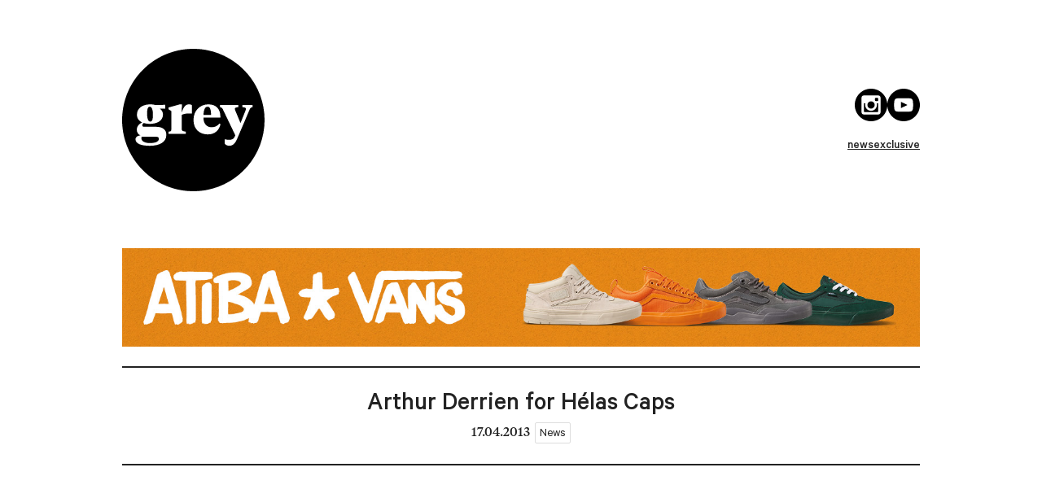

--- FILE ---
content_type: text/html
request_url: https://www.greyskatemag.com/post/arthur-derrien-for-helas-caps
body_size: 2593
content:
<!DOCTYPE html>
<html lang="en">
  <head>
    
		<link href="../_app/immutable/assets/0.CD6ubR7j.css" rel="stylesheet">
		<link href="../_app/immutable/assets/post.Cq0nJybr.css" rel="stylesheet">
		<link href="../_app/immutable/assets/4.DlQ6l6QI.css" rel="stylesheet"><!--12qhfyh--><meta charset="utf-8"/> <meta name="viewport" content="width=device-width, initial-scale=1"/> <link rel="canonical" href="https://www.greyskatemag.com/post/arthur-derrien-for-helas-caps"/> <link rel="icon" href="data:image/svg+xml,%3csvg%20width='622'%20height='622'%20viewBox='0%200%20622%20622'%20xmlns='http://www.w3.org/2000/svg'%3e%3ccircle%20cx='311.5'%20cy='311.5'%20r='223.5'%20fill='black'/%3e%3c/svg%3e"/> <link rel="mask-icon" href="data:image/svg+xml,%3csvg%20width='622'%20height='622'%20viewBox='0%200%20622%20622'%20xmlns='http://www.w3.org/2000/svg'%3e%3ccircle%20cx='311.5'%20cy='311.5'%20r='223.5'%20fill='black'/%3e%3c/svg%3e" color="#000000"/> <meta property="og:locale" content="en_gb"/> <meta property="og:site_name" content="Grey Skate Mag"/> <meta property="og:url" content="https://www.greyskatemag.com/post/arthur-derrien-for-helas-caps"/> <link rel="alternate" type="application/rss+xml" title="Grey Skate Mag" href="https://www.greyskatemag.com/api/feed"/> <!--[--><link rel="preload" href="/_app/immutable/assets/Calibre-Regular.EJuVmGgW.woff" as="font" crossOrigin="anonymous"/><link rel="preload" href="/_app/immutable/assets/Calibre-Medium.xOsWxfL6.woff" as="font" crossOrigin="anonymous"/><link rel="preload" href="/_app/immutable/assets/TiemposText-Regular.BGVKZ4Q3.woff" as="font" crossOrigin="anonymous"/><link rel="preload" href="/_app/immutable/assets/TiemposText-Medium.USG9VPNy.woff" as="font" crossOrigin="anonymous"/><!--]--><!----><!----><!--w0ekn9--><meta name="description" content="Hélas Caps just released this edit featuring Arthur Derrien at Stockwell. Cameo by Jacob Harris. Filmed and edited by Luka Pinto. Look out for more from Arthur and Luka in The Grey Video, coming soon.
"/> <meta property="og:title" content="Arthur Derrien for Hélas Caps - Grey Skate Mag"/> <meta property="og:description" content="Hélas Caps just released this edit featuring Arthur Derrien at Stockwell. Cameo by Jacob Harris. Filmed and edited by Luka Pinto. Look out for more from Arthur and Luka in The Grey Video, coming soon.
"/> <meta property="og:type" content="article"/> <!--[--><meta property="og:image" content="https://storage.greyskatemag.com/wp-content/uploads/2013/04/Arthur–2-960x640.jpg"/><!--]--> <!--[!--><!--]--> <!--[--><link rel="preload" href="/_app/immutable/assets/Calibre-RegularItalic.ByXqhrAr.woff" as="font" crossOrigin="anonymous"/><link rel="preload" href="/_app/immutable/assets/Calibre-MediumItalic.C_Dz44Uy.woff" as="font" crossOrigin="anonymous"/><link rel="preload" href="/_app/immutable/assets/TiemposText-RegularItalic.DJH-_To8.woff" as="font" crossOrigin="anonymous"/><link rel="preload" href="/_app/immutable/assets/TiemposText-MediumItalic.BsCXaACi.woff" as="font" crossOrigin="anonymous"/><!--]--><!----><!----><title>
    Arthur Derrien for Hélas Caps - Grey Skate Mag
  </title>
  </head>
  <body data-sveltekit-preload-data="hover">
    <div id="svelte"><!--[--><!--[--><!----><!--[!--><main data-sveltekit-prefetch="" class="svelte-12qhfyh"><header class="svelte-1apv8g3"><a href="/"><img class="logo svelte-1apv8g3" width="175" height="175" alt="logo" src="/_app/immutable/assets/logo.DMzxG9V2.svg"/></a> <nav class="svelte-1apv8g3"><div class="social svelte-1apv8g3"><!--[--><a target="_blank" rel="noopener noreferrer" href="https://www.instagram.com/greyskatemag/" class="svelte-1apv8g3"><img width="40" height="40" src="data:image/svg+xml,%3csvg%20xmlns='http://www.w3.org/2000/svg'%20width='24'%20height='24'%20viewBox='0%200%2024%2024'%3e%3cpath%20d='M17.25%207.288v1.269c0%20.297-.241.539-.538.539h-1.269c-.299%200-.538-.242-.538-.539v-1.269c0-.297.239-.538.538-.538h1.269c.297%200%20.538.241.538.538zm-5.25%207.403c1.486%200%202.693-1.205%202.693-2.692s-1.207-2.69-2.693-2.69c-1.487%200-2.691%201.204-2.691%202.691s1.204%202.691%202.691%202.691zm4.261-3.291c.028.196.046.396.046.599%200%202.38-1.928%204.308-4.307%204.308s-4.307-1.928-4.307-4.307c0-.204.018-.403.046-.599.027-.194.066-.383.118-.567h-1.107v5.879c0%20.297.241.538.538.538h9.424c.297%200%20.538-.241.538-.538v-5.879h-1.107c.05.184.09.373.118.566zm7.739.6c0%206.627-5.373%2012-12%2012s-12-5.373-12-12%205.373-12%2012-12%2012%205.373%2012%2012zm-5-5.385c0-.892-.723-1.615-1.615-1.615h-10.77c-.892%200-1.615.723-1.615%201.615v10.769c0%20.893.723%201.616%201.615%201.616h10.77c.892%200%201.615-.723%201.615-1.616v-10.769z'/%3e%3c/svg%3e" alt="instagram" class="svelte-1apv8g3"/></a><a target="_blank" rel="noopener noreferrer" href="https://www.youtube.com/channel/UCjoSeI8GlGqdmZZS3dDOLyQ/" class="svelte-1apv8g3"><img width="40" height="40" src="data:image/svg+xml,%3csvg%20xmlns='http://www.w3.org/2000/svg'%20width='24'%20height='24'%20viewBox='0%200%2024%2024'%3e%3cpath%20d='M12%200c-6.627%200-12%205.373-12%2012s5.373%2012%2012%2012%2012-5.373%2012-12-5.373-12-12-12zm4.441%2016.892c-2.102.144-6.784.144-8.883%200-2.276-.156-2.541-1.27-2.558-4.892.017-3.629.285-4.736%202.558-4.892%202.099-.144%206.782-.144%208.883%200%202.277.156%202.541%201.27%202.559%204.892-.018%203.629-.285%204.736-2.559%204.892zm-6.441-7.234l4.917%202.338-4.917%202.346v-4.684z'/%3e%3c/svg%3e" alt="youtube" class="svelte-1apv8g3"/></a><!--]--></div> <div class="menu svelte-1apv8g3"><!--[--><a href="/category/news/1" class="svelte-1apv8g3">news</a><a href="/category/exclusive/1" class="svelte-1apv8g3">exclusive</a><!--]--></div></nav></header><!----> <div class="adverts svelte-gw7j62"><a target="_blank" rel="noopener noreferrer" href="https://www.vans.com/en-gb/c/skate-collection-5420" class="svelte-gw7j62"><picture><img src="https://storage.greyskatemag.com/banners/banner30.jpg?v1" alt="advert" width="980" height="121" class="svelte-gw7j62"/></picture></a></div><!----> <!--[--><!----><div class="info svelte-w0ekn9"><h1 class="title svelte-w0ekn9">Arthur Derrien for Hélas Caps</h1> 17.04.2013 <span class="tags news svelte-1hf8pow">News<!--[--><!--]--></span><!----></div> <div class="content svelte-w0ekn9"><!----><p><span class="iframeWrapper"><iframe loading="lazy" src="https://www.youtube.com/embed/VOroCGHW5Pw?rel=0" height="465" width="620" allowfullscreen="" frameborder="0"></iframe></span><a href="http://helascaps.com/">Hélas Caps</a> just released this edit featuring Arthur Derrien at Stockwell. Cameo by Jacob Harris. Filmed and edited by Luka Pinto.</p>
<p>Look out for more from Arthur and Luka in The Grey Video, coming soon.</p>
<!----></div> <!--[--><section class="more svelte-w0ekn9"><!--[--><article class="more  svelte-1t2wy0y"><!--[--><h2 class="subtext svelte-1t2wy0y">Previous post</h2><!--]--> <a class="post svelte-1t2wy0y" href="/post/vans-derp-films-all-online"><!--[!--><!--]--> <!--[--><picture><img class="thumbnail svelte-1t2wy0y" loading="lazy" src="https://storage.greyskatemag.com/wp-content/uploads/2013/04/DERP_front_cover_thumb_2-300x410-960x640.jpg" alt="Vans DERP films all online" width="480" height="320"/></picture><!--]--> <div class="info svelte-1t2wy0y">12 years ago <span class="tags news svelte-1hf8pow">News<!--[--><!--]--></span><!----></div> <h2 class="title svelte-1t2wy0y">Vans DERP films all online</h2></a></article><!--]--> <!--[--><article class="more  svelte-1t2wy0y"><!--[--><h2 class="subtext svelte-1t2wy0y">Next post</h2><!--]--> <a class="post svelte-1t2wy0y" href="/post/cbi-sergei-trudnowski"><!--[!--><!--]--> <!--[--><picture><img class="thumbnail svelte-1t2wy0y" loading="lazy" src="https://storage.greyskatemag.com/wp-content/uploads/2013/04/Serge-960x640.jpg" alt="CBI Sergei Trudnowski" width="480" height="320"/></picture><!--]--> <div class="info svelte-1t2wy0y">12 years ago <span class="tags news svelte-1hf8pow">News<!--[--><!--]--></span><!----></div> <h2 class="title svelte-1t2wy0y">CBI Sergei Trudnowski</h2></a></article><!--]--></section><!--]--><!----><!--]--> <div class="adverts svelte-gw7j62"><a target="_blank" rel="noopener noreferrer" href="https://www.vans.com/en-gb/c/skate-collection-5420" class="svelte-gw7j62"><picture><img src="https://storage.greyskatemag.com/banners/banner30.jpg?v1" alt="advert" width="980" height="121" class="svelte-gw7j62"/></picture></a></div><!----></main><!--]--><!----><!--]--> <!--[!--><!--]--><!--]-->
			
			<script>
				{
					__sveltekit_whsxrw = {
						base: new URL("..", location).pathname.slice(0, -1)
					};

					const element = document.currentScript.parentElement;

					Promise.all([
						import("../_app/immutable/entry/start.CysX173G.js"),
						import("../_app/immutable/entry/app.BdBGW5pq.js")
					]).then(([kit, app]) => {
						kit.start(app, element, {
							node_ids: [0, 4],
							data: [null,{type:"data",data:{post:{title:"Arthur Derrien for Hélas Caps",slug:"arthur-derrien-for-helas-caps",category:{slug:"news",name:"News"},tags:[],timestamp:1366198190000,featuredImage:"https://storage.greyskatemag.com/wp-content/uploads/2013/04/Arthur–2-960x640.jpg",content:"\u003Cp>\u003Cspan class=\"iframeWrapper\">\u003Ciframe loading=\"lazy\" src=\"https://www.youtube.com/embed/VOroCGHW5Pw?rel=0\" height=\"465\" width=\"620\" allowfullscreen=\"\" frameborder=\"0\">\u003C/iframe>\u003C/span>\u003Ca href=\"http://helascaps.com/\">Hélas Caps\u003C/a> just released this edit featuring Arthur Derrien at Stockwell. Cameo by Jacob Harris. Filmed and edited by Luka Pinto.\u003C/p>\n\u003Cp>Look out for more from Arthur and Luka in The Grey Video, coming soon.\u003C/p>\n",excerpt:"Hélas Caps just released this edit featuring Arthur Derrien at Stockwell. Cameo by Jacob Harris. Filmed and edited by Luka Pinto. Look out for more from Arthur and Luka in The Grey Video, coming soon.\n",date:"17.04.2013"},previous:{title:"Vans DERP films all online",slug:"vans-derp-films-all-online",category:{slug:"news",name:"News"},tags:[],timestamp:1366285537000,featuredImage:"https://storage.greyskatemag.com/wp-content/uploads/2013/04/DERP_front_cover_thumb_2-300x410-960x640.jpg",date:"2013-04-18T11:45:37+01:00"},next:{title:"CBI Sergei Trudnowski",slug:"cbi-sergei-trudnowski",category:{slug:"news",name:"News"},tags:[],timestamp:1366127939000,featuredImage:"https://storage.greyskatemag.com/wp-content/uploads/2013/04/Serge-960x640.jpg",date:"2013-04-16T15:58:59+01:00"},isPreview:false},uses:{params:["slug"]}}],
							form: null,
							error: null
						});
					});
				}
			</script>
		</div>
  </body>
</html>


--- FILE ---
content_type: text/css
request_url: https://www.greyskatemag.com/_app/immutable/assets/0.CD6ubR7j.css
body_size: 1255
content:
header.svelte-1apv8g3{padding:0 10px 60px;display:flex;align-items:center;justify-content:space-between;text-align:right;font-family:calibre,sans-serif;font-weight:700}.logo.svelte-1apv8g3{width:175px;height:175px;display:block}.menu.svelte-1apv8g3 a:where(.svelte-1apv8g3){margin-left:10px;padding-bottom:5px;border-bottom-style:solid;border-bottom-width:2px;text-decoration:none;font-size:var(--medium-font-size);line-height:var(--medium-line-height);display:inline-block;text-transform:capitalize;border-color:#fff}.menu.svelte-1apv8g3 a.active:where(.svelte-1apv8g3){border-color:#222}nav.svelte-1apv8g3{padding-top:5px}.social.svelte-1apv8g3{margin-bottom:5px}.social.svelte-1apv8g3 a:where(.svelte-1apv8g3){margin-left:10px;display:inline-block;width:40px}.social.svelte-1apv8g3 a:where(.svelte-1apv8g3) img:where(.svelte-1apv8g3){width:100%}@media only screen and (max-device-width: 768px),screen and (max-width: 768px){header.svelte-1apv8g3{padding:0 10px 40px}.logo.svelte-1apv8g3{width:125px;height:125px}.social.svelte-1apv8g3 a:where(.svelte-1apv8g3){margin-left:8px;width:30px}}.adverts.svelte-gw7j62{padding-bottom:12.5%;height:0;position:relative;width:calc(100% - 20px);margin:10px 0 10px 10px}.adverts.svelte-gw7j62 a:where(.svelte-gw7j62){display:block}.adverts.svelte-gw7j62 img:where(.svelte-gw7j62){width:100%;height:100%;display:block;border-radius:2px}#nprogress{pointer-events:none}#nprogress .bar{background:#29d;position:fixed;z-index:1031;top:0;left:0;width:100%;height:2px}#nprogress .peg{display:block;position:absolute;right:0;width:100px;height:100%;box-shadow:0 0 10px #29d,0 0 5px #29d;opacity:1;-webkit-transform:rotate(3deg) translate(0px,-4px);-ms-transform:rotate(3deg) translate(0px,-4px);transform:rotate(3deg) translateY(-4px)}#nprogress .spinner{display:block;position:fixed;z-index:1031;top:15px;right:15px}#nprogress .spinner-icon{width:18px;height:18px;box-sizing:border-box;border:solid 2px transparent;border-top-color:#29d;border-left-color:#29d;border-radius:50%;-webkit-animation:nprogress-spinner .4s linear infinite;animation:nprogress-spinner .4s linear infinite}.nprogress-custom-parent{overflow:hidden;position:relative}.nprogress-custom-parent #nprogress .spinner,.nprogress-custom-parent #nprogress .bar{position:absolute}@-webkit-keyframes nprogress-spinner{0%{-webkit-transform:rotate(0deg)}to{-webkit-transform:rotate(360deg)}}@keyframes nprogress-spinner{0%{transform:rotate(0)}to{transform:rotate(360deg)}}/*! normalize.css v8.0.1 | MIT License | github.com/necolas/normalize.css */html{line-height:1.15;-webkit-text-size-adjust:100%}body{margin:0}main{display:block}h1{font-size:2em;margin:.67em 0}hr{box-sizing:content-box;height:0;overflow:visible}pre{font-family:monospace,monospace;font-size:1em}a{background-color:transparent}abbr[title]{border-bottom:none;text-decoration:underline;text-decoration:underline dotted}b,strong{font-weight:bolder}code,kbd,samp{font-family:monospace,monospace;font-size:1em}small{font-size:80%}sub,sup{font-size:75%;line-height:0;position:relative;vertical-align:baseline}sub{bottom:-.25em}sup{top:-.5em}img{border-style:none}button,input,optgroup,select,textarea{font-family:inherit;font-size:100%;line-height:1.15;margin:0}button,input{overflow:visible}button,select{text-transform:none}button,[type=button],[type=reset],[type=submit]{-webkit-appearance:button}button::-moz-focus-inner,[type=button]::-moz-focus-inner,[type=reset]::-moz-focus-inner,[type=submit]::-moz-focus-inner{border-style:none;padding:0}button:-moz-focusring,[type=button]:-moz-focusring,[type=reset]:-moz-focusring,[type=submit]:-moz-focusring{outline:1px dotted ButtonText}fieldset{padding:.35em .75em .625em}legend{box-sizing:border-box;color:inherit;display:table;max-width:100%;padding:0;white-space:normal}progress{vertical-align:baseline}textarea{overflow:auto}[type=checkbox],[type=radio]{box-sizing:border-box;padding:0}[type=number]::-webkit-inner-spin-button,[type=number]::-webkit-outer-spin-button{height:auto}[type=search]{-webkit-appearance:textfield;outline-offset:-2px}[type=search]::-webkit-search-decoration{-webkit-appearance:none}::-webkit-file-upload-button{-webkit-appearance:button;font:inherit}details{display:block}summary{display:list-item}template{display:none}[hidden]{display:none}:root{--tiny-font-size: 16px;--tiny-line-height: 20px;--small-font-size: 20px;--small-line-height: 24px;--medium-font-size: 22px;--medium-line-height: 28px;--large-font-size: 32px;--large-line-height: 42px}@font-face{font-family:calibre;src:url(./Calibre-Regular.EJuVmGgW.woff) format("woff");font-display:swap}@font-face{font-family:calibre;src:url(./Calibre-Medium.xOsWxfL6.woff) format("woff");font-display:swap;font-weight:700}@font-face{font-family:tiempos;src:url(./TiemposText-Regular.BGVKZ4Q3.woff) format("woff");font-display:swap}@font-face{font-family:tiempos;src:url(./TiemposText-Medium.USG9VPNy.woff) format("woff");font-display:swap;font-style:bold}@font-face{font-family:calibre;src:url(./Calibre-RegularItalic.ByXqhrAr.woff) format("woff");font-display:swap;font-style:italic}@font-face{font-family:calibre;src:url(./Calibre-MediumItalic.C_Dz44Uy.woff) format("woff");font-display:swap;font-weight:700;font-style:italic}@font-face{font-family:tiempos;src:url(./TiemposText-RegularItalic.DJH-_To8.woff) format("woff");font-display:swap;font-style:italic}@font-face{font-family:tiempos;src:url(./TiemposText-MediumItalic.BsCXaACi.woff) format("woff");font-display:swap;font-weight:700;font-style:italic}figure,p,h1,h2,a{margin:0;padding:0}body{font-family:tiempos,sans-serif;color:#222;font-size:15px;line-height:28px}a{color:#222;text-decoration:underline}p,figure{margin-bottom:20px}strong{font-weight:700}em{font-style:italic}.blocks-gallery-item{list-style-type:none}.blocks-gallery-grid{margin:0;padding:0}#nprogress .bar{background:#f07}#nprogress .peg{box-shadow:none}main.svelte-12qhfyh{max-width:1000px;padding:60px 30px;margin:0 auto}@media only screen and (max-device-width: 768px),screen and (max-width: 768px){main.svelte-12qhfyh{padding:40px 10px}}


--- FILE ---
content_type: text/css
request_url: https://www.greyskatemag.com/_app/immutable/assets/post.Cq0nJybr.css
body_size: -22
content:
.tags.svelte-1hf8pow{font-family:calibre;display:inline-block;padding:4px 5px 0;border-radius:2px;margin-left:3px}.news.svelte-1hf8pow{background:#fff;color:#222;border:1px solid #ddd}.exclusive.svelte-1hf8pow{background:#222;color:#fff;border:1px solid #222}.new.svelte-1t2wy0y{position:absolute;left:15px;top:15px;font-family:calibre,sans-serif;font-weight:700;font-size:var(--tiny-font-size);line-height:var(--tiny-line-height);background-color:#ff0e0e;color:#fff;border-radius:2px;padding:2px 5px}a.svelte-1t2wy0y{display:block;width:100%;padding:10px;box-sizing:border-box;text-decoration:none;transition:color .1s,background-color .1s;border-radius:2px;position:relative}@media (hover: hover){a.svelte-1t2wy0y:hover{background:#f7f7f7;padding:9px;border:1px solid #aaa}a.svelte-1t2wy0y:hover .new:where(.svelte-1t2wy0y){left:14px;top:14px}}.exclusive.svelte-1t2wy0y{width:50%}.news.svelte-1t2wy0y{width:25%}.more.svelte-1t2wy0y{width:50%}img.svelte-1t2wy0y{display:block;border-radius:2px;background-color:#eee;width:100%;height:100%}.info.svelte-1t2wy0y{line-height:20px;margin-bottom:2px;margin-top:10px}.title.svelte-1t2wy0y{font-family:calibre,sans-serif;font-weight:700;font-size:var(--medium-font-size);line-height:var(--medium-line-height)}.subtext.svelte-1t2wy0y{font-family:calibre,sans-serif;font-weight:700;font-size:var(--medium-font-size);line-height:var(--medium-line-height);padding:10px 0 10px 10px}@media only screen and (max-device-width: 768px),screen and (max-width: 768px){.exclusive.svelte-1t2wy0y{width:100%}.news.svelte-1t2wy0y{width:50%}.title.svelte-1t2wy0y{font-size:var(--small-font-size);line-height:var(--small-line-height)}}


--- FILE ---
content_type: text/css
request_url: https://www.greyskatemag.com/_app/immutable/assets/4.DlQ6l6QI.css
body_size: 12
content:
.content strong{font-family:calibre,sans-serif;font-size:var(--medium-font-size);line-height:var(--medium-line-height);font-weight:700;padding-bottom:5px;display:inline-block}.info.svelte-w0ekn9{text-align:center;border-bottom:2px solid #222;display:block;width:calc(100% - 20px);margin-left:10px;margin-bottom:20px;padding-bottom:25px;padding-top:20px;border-top:2px solid #222;margin-top:20px;line-height:20px}.title.svelte-w0ekn9{font-family:calibre,sans-serif;font-weight:700;font-size:var(--large-font-size);line-height:var(--large-line-height);margin-bottom:5px}.content.svelte-w0ekn9{width:calc(100% - 20px);margin:20px 0 10px 10px;border-bottom:2px solid #222}.more.svelte-w0ekn9{width:100%;display:flex;position:relative;flex-wrap:wrap;justify-content:space-between}.content iframe{position:absolute;display:block;width:100%;height:100%;box-sizing:border-box;border:0}.iframeWrapperWidescreen{position:relative;padding-bottom:56.25%;display:block;height:0;margin-bottom:20px}.iframeWrapper{position:relative;padding-bottom:75%;display:block;height:0;margin-bottom:20px}.content img{display:block;margin-bottom:20px;background-color:#eee;height:100%}.landscape{width:100%}.portrait{width:500px;margin:0 auto}.content figcaption{text-align:center;font-style:italic;max-width:500px;margin:0 auto 40px}@media only screen and (max-device-width: 768px),screen and (max-width: 768px){.title.svelte-w0ekn9{font-size:var(--medium-font-size);line-height:var(--medium-line-height)}}@media only screen and (max-device-width: 580px),screen and (max-width: 580px){.portrait{width:100%}}


--- FILE ---
content_type: text/javascript
request_url: https://www.greyskatemag.com/_app/immutable/entry/start.CysX173G.js
body_size: -380
content:
import{l as o,a as r}from"../chunks/BlOqo8WI.js";export{o as load_css,r as start};


--- FILE ---
content_type: text/javascript
request_url: https://www.greyskatemag.com/_app/immutable/chunks/DrcX9GWj.js
body_size: 1420
content:
import{f as x,a as _,b,t as lt,c as A,s as ct}from"./CzcTy2Je.js";import{i as G,p as vt}from"./DSGCWA9f.js";import{p as Y,t as w,a as q,s as p,c as g,u as v,d as c,r as m,aH as ut,g as R,aZ as Z}from"./Cbl5_pau.js";import{p as d,i as C}from"./Bv7TvSgd.js";import{e as gt,i as mt,a as B,s as T}from"./D6f2BMlp.js";var ft=x("<span> <!></span>");function pt(t,e){Y(e,!1);let a=d(e,"post",8);const{slug:r,name:n}=a().category;G();var i=ft(),u=g(i,!0),s=p(u);gt(s,1,()=>(c(a()),v(()=>a().tags)),mt,($,I)=>{ut();var h=lt();w(()=>b(h,`, ${R(I),v(()=>R(I).name)??""}`)),_($,h)}),m(i),w(()=>{B(i,1,`tags ${r}`,"svelte-1hf8pow"),b(u,n)}),_(t,i),q()}var _t=["second","minute","hour","day","week","month","year"];function ht(t,e){if(e===0)return["just now","right now"];var a=_t[Math.floor(e/2)];return t>1&&(a+="s"),[t+" "+a+" ago","in "+t+" "+a]}var yt=["秒","分钟","小时","天","周","个月","年"];function dt(t,e){if(e===0)return["刚刚","片刻后"];var a=yt[~~(e/2)];return[t+" "+a+"前",t+" "+a+"后"]}var E={},O=function(t,e){E[t]=e},J=function(t){return E[t]||E.en_US},f=[60,60,24,7,365/7/12,12];function H(t){return t instanceof Date?t:!isNaN(t)||/^\d+$/.test(t)?new Date(parseInt(t)):(t=(t||"").trim().replace(/\.\d+/,"").replace(/-/,"/").replace(/-/,"/").replace(/(\d)T(\d)/,"$1 $2").replace(/Z/," UTC").replace(/([+-]\d\d):?(\d\d)/," $1$2"),new Date(t))}function K(t,e){var a=t<0?1:0;t=Math.abs(t);for(var r=t,n=0;t>=f[n]&&n<f.length;n++)t/=f[n];return t=Math.floor(t),n*=2,t>(n===0?9:1)&&(n+=1),e(t,n,r)[a].replace("%s",t.toString())}function Q(t,e){var a=e?H(e):new Date;return(+a-+H(t))/1e3}function bt(t){for(var e=1,a=0,r=Math.abs(t);t>=f[a]&&a<f.length;a++)t/=f[a],e*=f[a];return r=r%e,r=r?e-r:e,Math.ceil(r)}var V=function(t,e,a){var r=Q(t,a&&a.relativeDate);return K(r,J(e))},W="timeago-id";function wt(t){return t.getAttribute("datetime")}function xt(t,e){t.setAttribute(W,e)}function X(t){return parseInt(t.getAttribute(W))}var U={},N=function(t){clearTimeout(t),delete U[t]};function F(t,e,a,r){N(X(t));var n=r.relativeDate,i=r.minInterval,u=Q(e,n);t.innerText=K(u,a);var s=setTimeout(function(){F(t,e,a,r)},Math.min(Math.max(bt(u),i||1)*1e3,2147483647));U[s]=0,xt(t,s)}function It(t){t?N(X(t)):Object.keys(U).forEach(N)}function Dt(t,e,a){var r=t.length?t:[t];return r.forEach(function(n){F(n,wt(n),J(e),a||{})}),r}O("en_US",ht);O("zh_CN",dt);const Tt=Object.freeze(Object.defineProperty({__proto__:null,cancel:It,format:V,register:O,render:Dt},Symbol.toStringTag,{value:"Module"}));let tt,et;et=Z([]),tt=Z(window.localStorage.getItem("lastvisit")??Date.now());var $t=x('<h2 class="subtext svelte-1t2wy0y"> </h2>'),St=x('<span class="new svelte-1t2wy0y">New</span>'),Mt=x('<picture><img class="thumbnail svelte-1t2wy0y" width="480" height="320"/></picture>'),At=x('<article><!> <a class="post svelte-1t2wy0y"><!> <!> <div class="info svelte-1t2wy0y"> <!></div> <h2 class="title svelte-1t2wy0y"> </h2></a></article>');function jt(t,e){Y(e,!1);const a=()=>A(vt,"$page",i),r=()=>A(tt,"$lastvisit",i),n=()=>A(et,"$visited",i),[i,u]=ct();let s=d(e,"post",8),$=d(e,"category",8),I=d(e,"post_number",8,4),h=d(e,"subtext",8,!1),at=a().url.pathname==="/"?" homepage":"";G();var D=At(),j=g(D);{var rt=o=>{var l=$t(),y=g(l,!0);m(l),w(()=>b(y,h())),_(o,l)};C(j,o=>{h()&&o(rt)})}var S=p(j,2),k=g(S);{var st=o=>{var l=St();_(o,l)};C(k,o=>{r(),c(s()),n(),v(()=>r()<s().timestamp&&!n().includes(s().slug))&&o(st)})}var z=p(k,2);{var nt=o=>{var l=Mt(),y=g(l);m(l),w(()=>{T(y,"loading",I()<4?"eager":"lazy"),T(y,"src",(c(s()),v(()=>s().featuredImage))),T(y,"alt",(c(s()),v(()=>s().title)))}),_(o,l)};C(z,o=>{c(s()),v(()=>s().featuredImage)&&o(nt)})}var M=p(z,2),L=g(M),ot=p(L);pt(ot,{get post(){return s()}}),m(M);var P=p(M,2),it=g(P,!0);m(P),m(S),m(D),w(o=>{B(D,1,`${$()??""} ${at}`,"svelte-1t2wy0y"),T(S,"href",(c(s()),v(()=>`/post/${s().slug}`))),b(L,`${o??""} `),b(it,(c(s()),v(()=>s().title)))},[()=>(c(Tt),c(s()),v(()=>V(s().date)))]),_(t,D),q(),u()}export{pt as C,jt as P,et as v};


--- FILE ---
content_type: text/javascript
request_url: https://www.greyskatemag.com/_app/immutable/nodes/4.R8I7n8Xu.js
body_size: 711
content:
import{d as j,e as G,f as d,a as p,b as q}from"../chunks/CzcTy2Je.js";import{i as J}from"../chunks/DSGCWA9f.js";import{t as D,h as A,e as F,i as K,j as L,k as S,C as Q,l as U,m as V,H as W,n as X,o as R,p as Z,q as ee,v as te,f as Y,a as ae,d as t,s as o,u as a,$ as re,c as E,r as I}from"../chunks/Cbl5_pau.js";import{p as se,i as w}from"../chunks/Bv7TvSgd.js";import{h as oe,c as T,s as $}from"../chunks/D6f2BMlp.js";import{C as ie,v as ne,P as z}from"../chunks/DrcX9GWj.js";import{P as ve}from"../chunks/DwUtOetL.js";function le(H,b,e=!1,c=!1,k=!1){var l=H,m="";D(()=>{var n=K;if(m===(m=b()??"")){A&&F();return}if(n.nodes_start!==null&&(L(n.nodes_start,n.nodes_end),n.nodes_start=n.nodes_end=null),m!==""){if(A){S.data;for(var s=F(),g=s;s!==null&&(s.nodeType!==Q||s.data!=="");)g=s,s=U(s);if(s===null)throw V(),W;j(S,g),l=X(s);return}var _=m+"";e?_=`<svg>${_}</svg>`:c&&(_=`<math>${_}</math>`);var i=G(_);if((e||c)&&(i=R(i)),j(R(i),i.lastChild),e||c)for(;R(i);)l.before(R(i));else l.before(i)}})}var _e=d('<meta property="og:image"/>'),fe=d('<meta name="robots" content="noindex"/>'),pe=d('<meta name="description"/> <meta property="og:title"/> <meta property="og:description"/> <meta property="og:type" content="article"/> <!> <!> <!>',1),de=d("<article></article>"),ce=d("<article></article>"),me=d('<section class="more svelte-w0ekn9"><!> <!></section>'),ge=d('<div class="info svelte-w0ekn9"><h1 class="title svelte-w0ekn9"> </h1> <!></div> <div class="content svelte-w0ekn9"><!></div> <!>',1);function Pe(H,b){Z(b,!1);let e=se(b,"data",8);ee(()=>t(e()),()=>{ne.update(v=>(v.unshift(e().post.slug),[...new Set(v)]))}),te(),J();var c=ge();oe("w0ekn9",v=>{var u=pe(),h=Y(u),x=o(h,2),P=o(x,2),C=o(P,4);{var M=f=>{var O=_e();D(()=>$(O,"content",(t(e()),a(()=>e().post.featuredImage)))),p(f,O)};w(C,f=>{t(e()),a(()=>e().post.featuredImage)&&f(M)})}var N=o(C,2);{var r=f=>{var O=fe();p(f,O)};w(N,f=>{t(e()),a(()=>e().isPreview)&&f(r)})}var y=o(N,2);ve(y,{page:"post"}),D(()=>{re.title=`
    ${t(e()),a(()=>e().post.title)??""} - ${t(T),a(()=>T.title)??""}
  `,$(h,"content",(t(e()),a(()=>e().post.excerpt))),$(x,"content",(t(e()),t(T),a(()=>`${e().post.title} - ${T.title}`))),$(P,"content",(t(e()),a(()=>e().post.excerpt)))}),p(v,u)});var k=Y(c),l=E(k),m=E(l,!0);I(l);var n=o(l),s=o(n);ie(s,{get post(){return t(e()),a(()=>e().post)}}),I(k);var g=o(k,2),_=E(g);le(_,()=>(t(e()),a(()=>e().post.content))),I(g);var i=o(g,2);{var B=v=>{var u=me(),h=E(u);{var x=r=>{z(r,{get post(){return t(e()),a(()=>e().previous)},category:"more",subtext:"Previous post"})},P=r=>{var y=de();p(r,y)};w(h,r=>{t(e()),a(()=>e().previous)?r(x):r(P,!1)})}var C=o(h,2);{var M=r=>{z(r,{get post(){return t(e()),a(()=>e().next)},category:"more",subtext:"Next post"})},N=r=>{var y=ce();p(r,y)};w(C,r=>{t(e()),a(()=>e().next)?r(M):r(N,!1)})}I(u),p(v,u)};w(i,v=>{v(B)})}D(()=>{q(m,(t(e()),a(()=>e().post.title))),q(n,` ${t(e()),a(()=>e().post.date)??""} `)}),p(H,c),ae()}export{Pe as component};


--- FILE ---
content_type: text/javascript
request_url: https://www.greyskatemag.com/_app/immutable/chunks/Bv7TvSgd.js
body_size: 722
content:
import{w as A,x as D,y as m,z as L,A as E,B as R,h as S,k as M,D as k,E as B,F as N,e as w,G as Y,I as x,J as F,K as U,n as C,L as T,M as z,P as G,g,N as Z,O as $,i as q,Q as H,b as J,R as K,S as Q,T as V,U as W,V as X,W as j,X as ee,u as te,Y as se,Z as ae,_ as re}from"./Cbl5_pau.js";import{g as ie}from"./CzcTy2Je.js";class ne{anchor;#t=new Map;#s=new Map;#e=new Map;#a=!0;constructor(e,s=!0){this.anchor=e,this.#a=s}#r=()=>{var e=A;if(this.#t.has(e)){var s=this.#t.get(e),t=this.#s.get(s);if(t)D(t);else{var i=this.#e.get(s);i&&(this.#s.set(s,i.effect),this.#e.delete(s),i.fragment.lastChild.remove(),this.anchor.before(i.fragment),t=i.effect)}for(const[n,r]of this.#t){if(this.#t.delete(n),n===e)break;const a=this.#e.get(r);a&&(m(a.effect),this.#e.delete(r))}for(const[n,r]of this.#s){if(n===s)continue;const a=()=>{if(Array.from(this.#t.values()).includes(n)){var u=document.createDocumentFragment();k(r,u),u.append(E()),this.#e.set(n,{effect:r,fragment:u})}else m(r);this.#s.delete(n)};this.#a||!t?L(r,a,!1):a()}}};#i=e=>{this.#t.delete(e);const s=Array.from(this.#t.values());for(const[t,i]of this.#e)s.includes(t)||(m(i.effect),this.#e.delete(t))};ensure(e,s){var t=A,i=B();if(s&&!this.#s.has(e)&&!this.#e.has(e))if(i){var n=document.createDocumentFragment(),r=E();n.append(r),this.#e.set(e,{effect:R(()=>s(r)),fragment:n})}else this.#s.set(e,R(()=>s(this.anchor)));if(this.#t.set(t,e),i){for(const[a,f]of this.#s)a===e?t.skipped_effects.delete(f):t.skipped_effects.add(f);for(const[a,f]of this.#e)a===e?t.skipped_effects.delete(f.effect):t.skipped_effects.add(f.effect);t.oncommit(this.#r),t.ondiscard(this.#i)}else S&&(this.anchor=M),this.#r()}}function de(d,e,s=!1){S&&w();var t=new ne(d),i=s?Y:0;function n(r,a){if(S){const u=x(d)===F;if(r===u){var f=U();C(f),t.anchor=f,T(!1),t.ensure(r,a),T(!0);return}}t.ensure(r,a)}N(()=>{var r=!1;e((a,f=!0)=>{r=!0,n(f,a)}),r||n(!1,null)},i)}function ue(d,e,s,t){var i=!K||(s&Q)!==0,n=(s&V)!==0,r=(s&re)!==0,a=t,f=!0,u=()=>(f&&(f=!1,a=r?te(t):t),a),_;if(n){var I=X in d||j in d;_=z(d,e)?.set??(I&&e in d?c=>d[e]=c:void 0)}var o,P=!1;n?[o,P]=ie(()=>d[e]):o=d[e],o===void 0&&t!==void 0&&(o=u(),_&&(i&&se(),_(o)));var h;if(i?h=()=>{var c=d[e];return c===void 0?u():(f=!0,c)}:h=()=>{var c=d[e];return c!==void 0&&(a=void 0),c===void 0?a:c},i&&(s&G)===0)return h;if(_){var O=d.$$legacy;return(function(c,v){return arguments.length>0?((!i||!v||O||P)&&_(v?h():c),c):h()})}var b=!1,l=((s&ae)!==0?ee:J)(()=>(b=!1,h()));n&&g(l);var y=q;return(function(c,v){if(arguments.length>0){const p=v?g(l):i&&n?Z(c):c;return $(l,p),b=!0,a!==void 0&&(a=p),c}return W&&b||(y.f&H)!==0?l.v:g(l)})}export{ne as B,de as i,ue as p};


--- FILE ---
content_type: text/javascript
request_url: https://www.greyskatemag.com/_app/immutable/entry/app.BdBGW5pq.js
body_size: 2026
content:
const __vite__mapDeps=(i,m=__vite__mapDeps,d=(m.f||(m.f=["../nodes/0.CYisePFK.js","../chunks/D6f2BMlp.js","../chunks/Cbl5_pau.js","../chunks/CzcTy2Je.js","../chunks/DSGCWA9f.js","../chunks/BlOqo8WI.js","../chunks/Bv7TvSgd.js","../chunks/DwUtOetL.js","../assets/0.CD6ubR7j.css","../nodes/1.H0OVhmuw.js","../nodes/2.DMiaET1U.js","../chunks/CNTYU16R.js","../chunks/DrcX9GWj.js","../assets/post.Cq0nJybr.css","../assets/ogimage.CMXZlD7v.css","../nodes/3.vW0YDRsp.js","../nodes/4.R8I7n8Xu.js","../assets/4.DlQ6l6QI.css"])))=>i.map(i=>d[i]);
import{h as U,e as W,F as Y,G as z,ar as H,as as J,u as K,ah as Q,V as X,O as x,W as Z,g as d,at as $,au as tt,ab as et,p as rt,a1 as st,a2 as at,av as nt,aw as S,ax as ot,f as k,s as ct,a as it,c as ut,r as lt,ay as p,t as ft}from"../chunks/Cbl5_pau.js";import{h as dt,m as mt,u as ht,f as M,a as E,i as A,t as _t,b as vt}from"../chunks/CzcTy2Je.js";import{B as gt,p as L,i as T}from"../chunks/Bv7TvSgd.js";function j(s,t,a){U&&W();var i=new gt(s);Y(()=>{var n=t()??null;i.ensure(n,n&&(e=>a(e,n)))},z)}function D(s,t){return s===t||s?.[X]===t}function C(s={},t,a,i){return H(()=>{var n,e;return J(()=>{n=e,e=[],K(()=>{s!==a(...e)&&(t(s,...e),n&&D(a(...n),s)&&t(null,...n))})}),()=>{Q(()=>{e&&D(a(...e),s)&&t(null,...e)})}}),s}function yt(s){return class extends Et{constructor(t){super({component:s,...t})}}}class Et{#e;#t;constructor(t){var a=new Map,i=(e,r)=>{var o=et(r,!1,!1);return a.set(e,o),o};const n=new Proxy({...t.props||{},$$events:{}},{get(e,r){return d(a.get(r)??i(r,Reflect.get(e,r)))},has(e,r){return r===Z?!0:(d(a.get(r)??i(r,Reflect.get(e,r))),Reflect.has(e,r))},set(e,r,o){return x(a.get(r)??i(r,o),o),Reflect.set(e,r,o)}});this.#t=(t.hydrate?dt:mt)(t.component,{target:t.target,anchor:t.anchor,props:n,context:t.context,intro:t.intro??!1,recover:t.recover}),(!t?.props?.$$host||t.sync===!1)&&$(),this.#e=n.$$events;for(const e of Object.keys(this.#t))e==="$set"||e==="$destroy"||e==="$on"||tt(this,e,{get(){return this.#t[e]},set(r){this.#t[e]=r},enumerable:!0});this.#t.$set=e=>{Object.assign(n,e)},this.#t.$destroy=()=>{ht(this.#t)}}$set(t){this.#t.$set(t)}$on(t,a){this.#e[t]=this.#e[t]||[];const i=(...n)=>a.call(this,...n);return this.#e[t].push(i),()=>{this.#e[t]=this.#e[t].filter(n=>n!==i)}}$destroy(){this.#t.$destroy()}}const bt="modulepreload",Pt=function(s,t){return new URL(s,t).href},I={},R=function(t,a,i){let n=Promise.resolve();if(a&&a.length>0){let O=function(u){return Promise.all(u.map(f=>Promise.resolve(f).then(m=>({status:"fulfilled",value:m}),m=>({status:"rejected",reason:m}))))};const r=document.getElementsByTagName("link"),o=document.querySelector("meta[property=csp-nonce]"),w=o?.nonce||o?.getAttribute("nonce");n=O(a.map(u=>{if(u=Pt(u,i),u in I)return;I[u]=!0;const f=u.endsWith(".css"),m=f?'[rel="stylesheet"]':"";if(i)for(let h=r.length-1;h>=0;h--){const c=r[h];if(c.href===u&&(!f||c.rel==="stylesheet"))return}else if(document.querySelector(`link[href="${u}"]${m}`))return;const l=document.createElement("link");if(l.rel=f?"stylesheet":bt,f||(l.as="script"),l.crossOrigin="",l.href=u,w&&l.setAttribute("nonce",w),document.head.appendChild(l),f)return new Promise((h,c)=>{l.addEventListener("load",h),l.addEventListener("error",()=>c(new Error(`Unable to preload CSS for ${u}`)))})}))}function e(r){const o=new Event("vite:preloadError",{cancelable:!0});if(o.payload=r,window.dispatchEvent(o),!o.defaultPrevented)throw r}return n.then(r=>{for(const o of r||[])o.status==="rejected"&&e(o.reason);return t().catch(e)})},Lt={};var Rt=M('<div id="svelte-announcer" aria-live="assertive" aria-atomic="true" style="position: absolute; left: 0; top: 0; clip: rect(0 0 0 0); clip-path: inset(50%); overflow: hidden; white-space: nowrap; width: 1px; height: 1px"><!></div>'),wt=M("<!> <!>",1);function Ot(s,t){rt(t,!0);let a=L(t,"components",23,()=>[]),i=L(t,"data_0",3,null),n=L(t,"data_1",3,null);st(()=>t.stores.page.set(t.page)),at(()=>{t.stores,t.page,t.constructors,a(),t.form,i(),n(),t.stores.page.notify()});let e=S(!1),r=S(!1),o=S(null);nt(()=>{const c=t.stores.page.subscribe(()=>{d(e)&&(x(r,!0),ot().then(()=>{x(o,document.title||"untitled page",!0)}))});return x(e,!0),c});const w=p(()=>t.constructors[1]);var O=wt(),u=k(O);{var f=c=>{const _=p(()=>t.constructors[0]);var v=A(),b=k(v);j(b,()=>d(_),(g,y)=>{C(y(g,{get data(){return i()},get form(){return t.form},get params(){return t.page.params},children:(P,xt)=>{var V=A(),B=k(V);j(B,()=>d(w),(q,F)=>{C(F(q,{get data(){return n()},get form(){return t.form},get params(){return t.page.params}}),G=>a()[1]=G,()=>a()?.[1])}),E(P,V)},$$slots:{default:!0}}),P=>a()[0]=P,()=>a()?.[0])}),E(c,v)},m=c=>{const _=p(()=>t.constructors[0]);var v=A(),b=k(v);j(b,()=>d(_),(g,y)=>{C(y(g,{get data(){return i()},get form(){return t.form},get params(){return t.page.params}}),P=>a()[0]=P,()=>a()?.[0])}),E(c,v)};T(u,c=>{t.constructors[1]?c(f):c(m,!1)})}var l=ct(u,2);{var h=c=>{var _=Rt(),v=ut(_);{var b=g=>{var y=_t();ft(()=>vt(y,d(o))),E(g,y)};T(v,g=>{d(r)&&g(b)})}lt(_),E(c,_)};T(l,c=>{d(e)&&c(h)})}E(s,O),it()}const Tt=yt(Ot),jt=[()=>R(()=>import("../nodes/0.CYisePFK.js"),__vite__mapDeps([0,1,2,3,4,5,6,7,8]),import.meta.url),()=>R(()=>import("../nodes/1.H0OVhmuw.js"),__vite__mapDeps([9,3,2,4,5]),import.meta.url),()=>R(()=>import("../nodes/2.DMiaET1U.js"),__vite__mapDeps([10,3,2,4,5,1,6,11,12,13,14]),import.meta.url),()=>R(()=>import("../nodes/3.vW0YDRsp.js"),__vite__mapDeps([15,3,2,4,5,6,1,11,12,13,14]),import.meta.url),()=>R(()=>import("../nodes/4.R8I7n8Xu.js"),__vite__mapDeps([16,3,2,4,5,6,1,12,13,7,17]),import.meta.url)],Ct=[],Vt={"/":[-3],"/category/[category]/[page]":[-4],"/post/[slug]":[-5]},N={handleError:(({error:s})=>{console.error(s)}),reroute:(()=>{}),transport:{}},kt=Object.fromEntries(Object.entries(N.transport).map(([s,t])=>[s,t.decode])),Dt=Object.fromEntries(Object.entries(N.transport).map(([s,t])=>[s,t.encode])),It=!1,Mt=(s,t)=>kt[s](t);export{Mt as decode,kt as decoders,Vt as dictionary,Dt as encoders,It as hash,N as hooks,Lt as matchers,jt as nodes,Tt as root,Ct as server_loads};


--- FILE ---
content_type: text/javascript
request_url: https://www.greyskatemag.com/_app/immutable/chunks/BlOqo8WI.js
body_size: 10986
content:
import{aZ as Se,av as De,aw as C,g as O,O as N,ax as te,a_ as Be,a$ as vt}from"./Cbl5_pau.js";class fe{constructor(t,n){this.status=t,typeof n=="string"?this.body={message:n}:n?this.body=n:this.body={message:`Error: ${t}`}}toString(){return JSON.stringify(this.body)}}class Re{constructor(t,n){this.status=t,this.location=n}}class Te extends Error{constructor(t,n,r){super(r),this.status=t,this.text=n}}new URL("sveltekit-internal://");function bt(e,t){return e==="/"||t==="ignore"?e:t==="never"?e.endsWith("/")?e.slice(0,-1):e:t==="always"&&!e.endsWith("/")?e+"/":e}function kt(e){return e.split("%25").map(decodeURI).join("%25")}function Et(e){for(const t in e)e[t]=decodeURIComponent(e[t]);return e}function me({href:e}){return e.split("#")[0]}function At(e,t,n,r=!1){const a=new URL(e);Object.defineProperty(a,"searchParams",{value:new Proxy(a.searchParams,{get(i,o){if(o==="get"||o==="getAll"||o==="has")return f=>(n(f),i[o](f));t();const c=Reflect.get(i,o);return typeof c=="function"?c.bind(i):c}}),enumerable:!0,configurable:!0});const s=["href","pathname","search","toString","toJSON"];r&&s.push("hash");for(const i of s)Object.defineProperty(a,i,{get(){return t(),e[i]},enumerable:!0,configurable:!0});return a}function St(...e){let t=5381;for(const n of e)if(typeof n=="string"){let r=n.length;for(;r;)t=t*33^n.charCodeAt(--r)}else if(ArrayBuffer.isView(n)){const r=new Uint8Array(n.buffer,n.byteOffset,n.byteLength);let a=r.length;for(;a;)t=t*33^r[--a]}else throw new TypeError("value must be a string or TypedArray");return(t>>>0).toString(36)}new TextEncoder;const Rt=new TextDecoder;function Tt(e){const t=atob(e),n=new Uint8Array(t.length);for(let r=0;r<t.length;r++)n[r]=t.charCodeAt(r);return n}const It=window.fetch;window.fetch=(e,t)=>((e instanceof Request?e.method:t?.method||"GET")!=="GET"&&K.delete(Ie(e)),It(e,t));const K=new Map;function Ut(e,t){const n=Ie(e,t),r=document.querySelector(n);if(r?.textContent){r.remove();let{body:a,...s}=JSON.parse(r.textContent);const i=r.getAttribute("data-ttl");return i&&K.set(n,{body:a,init:s,ttl:1e3*Number(i)}),r.getAttribute("data-b64")!==null&&(a=Tt(a)),Promise.resolve(new Response(a,s))}return window.fetch(e,t)}function Lt(e,t,n){if(K.size>0){const r=Ie(e,n),a=K.get(r);if(a){if(performance.now()<a.ttl&&["default","force-cache","only-if-cached",void 0].includes(n?.cache))return new Response(a.body,a.init);K.delete(r)}}return window.fetch(t,n)}function Ie(e,t){let r=`script[data-sveltekit-fetched][data-url=${JSON.stringify(e instanceof Request?e.url:e)}]`;if(t?.headers||t?.body){const a=[];t.headers&&a.push([...new Headers(t.headers)].join(",")),t.body&&(typeof t.body=="string"||ArrayBuffer.isView(t.body))&&a.push(t.body),r+=`[data-hash="${St(...a)}"]`}return r}const xt=/^(\[)?(\.\.\.)?(\w+)(?:=(\w+))?(\])?$/;function Pt(e){const t=[];return{pattern:e==="/"?/^\/$/:new RegExp(`^${Ot(e).map(r=>{const a=/^\[\.\.\.(\w+)(?:=(\w+))?\]$/.exec(r);if(a)return t.push({name:a[1],matcher:a[2],optional:!1,rest:!0,chained:!0}),"(?:/([^]*))?";const s=/^\[\[(\w+)(?:=(\w+))?\]\]$/.exec(r);if(s)return t.push({name:s[1],matcher:s[2],optional:!0,rest:!1,chained:!0}),"(?:/([^/]+))?";if(!r)return;const i=r.split(/\[(.+?)\](?!\])/);return"/"+i.map((c,f)=>{if(f%2){if(c.startsWith("x+"))return we(String.fromCharCode(parseInt(c.slice(2),16)));if(c.startsWith("u+"))return we(String.fromCharCode(...c.slice(2).split("-").map(w=>parseInt(w,16))));const d=xt.exec(c),[,p,u,l,h]=d;return t.push({name:l,matcher:h,optional:!!p,rest:!!u,chained:u?f===1&&i[0]==="":!1}),u?"([^]*?)":p?"([^/]*)?":"([^/]+?)"}return we(c)}).join("")}).join("")}/?$`),params:t}}function Ct(e){return e!==""&&!/^\([^)]+\)$/.test(e)}function Ot(e){return e.slice(1).split("/").filter(Ct)}function Nt(e,t,n){const r={},a=e.slice(1),s=a.filter(o=>o!==void 0);let i=0;for(let o=0;o<t.length;o+=1){const c=t[o];let f=a[o-i];if(c.chained&&c.rest&&i&&(f=a.slice(o-i,o+1).filter(d=>d).join("/"),i=0),f===void 0){c.rest&&(r[c.name]="");continue}if(!c.matcher||n[c.matcher](f)){r[c.name]=f;const d=t[o+1],p=a[o+1];d&&!d.rest&&d.optional&&p&&c.chained&&(i=0),!d&&!p&&Object.keys(r).length===s.length&&(i=0);continue}if(c.optional&&c.chained){i++;continue}return}if(!i)return r}function we(e){return e.normalize().replace(/[[\]]/g,"\\$&").replace(/%/g,"%25").replace(/\//g,"%2[Ff]").replace(/\?/g,"%3[Ff]").replace(/#/g,"%23").replace(/[.*+?^${}()|\\]/g,"\\$&")}function jt({nodes:e,server_loads:t,dictionary:n,matchers:r}){const a=new Set(t);return Object.entries(n).map(([o,[c,f,d]])=>{const{pattern:p,params:u}=Pt(o),l={id:o,exec:h=>{const w=p.exec(h);if(w)return Nt(w,u,r)},errors:[1,...d||[]].map(h=>e[h]),layouts:[0,...f||[]].map(i),leaf:s(c)};return l.errors.length=l.layouts.length=Math.max(l.errors.length,l.layouts.length),l});function s(o){const c=o<0;return c&&(o=~o),[c,e[o]]}function i(o){return o===void 0?o:[a.has(o),e[o]]}}function ze(e,t=JSON.parse){try{return t(sessionStorage[e])}catch{}}function Fe(e,t,n=JSON.stringify){const r=n(t);try{sessionStorage[e]=r}catch{}}const L=globalThis.__sveltekit_whsxrw?.base??"",$t=globalThis.__sveltekit_whsxrw?.assets??L??"",Dt="1762693673140";let Sn=!1;const Xe="sveltekit:snapshot",Ze="sveltekit:scroll",Qe="sveltekit:states",Bt="sveltekit:pageurl",M="sveltekit:history",z="sveltekit:navigation",D={tap:1,hover:2,viewport:3,eager:4,off:-1,false:-1},ue=location.origin;function et(e){if(e instanceof URL)return e;let t=document.baseURI;if(!t){const n=document.getElementsByTagName("base");t=n.length?n[0].href:document.URL}return new URL(e,t)}function de(){return{x:pageXOffset,y:pageYOffset}}function V(e,t){return e.getAttribute(`data-sveltekit-${t}`)}const Ve={...D,"":D.hover};function tt(e){let t=e.assignedSlot??e.parentNode;return t?.nodeType===11&&(t=t.host),t}function nt(e,t){for(;e&&e!==t;){if(e.nodeName.toUpperCase()==="A"&&e.hasAttribute("href"))return e;e=tt(e)}}function be(e,t,n){let r;try{if(r=new URL(e instanceof SVGAElement?e.href.baseVal:e.href,document.baseURI),n&&r.hash.match(/^#[^/]/)){const o=location.hash.split("#")[1]||"/";r.hash=`#${o}${r.hash}`}}catch{}const a=e instanceof SVGAElement?e.target.baseVal:e.target,s=!r||!!a||he(r,t,n)||(e.getAttribute("rel")||"").split(/\s+/).includes("external"),i=r?.origin===ue&&e.hasAttribute("download");return{url:r,external:s,target:a,download:i}}function ne(e){let t=null,n=null,r=null,a=null,s=null,i=null,o=e;for(;o&&o!==document.documentElement;)r===null&&(r=V(o,"preload-code")),a===null&&(a=V(o,"preload-data")),t===null&&(t=V(o,"keepfocus")),n===null&&(n=V(o,"noscroll")),s===null&&(s=V(o,"reload")),i===null&&(i=V(o,"replacestate")),o=tt(o);function c(f){switch(f){case"":case"true":return!0;case"off":case"false":return!1;default:return}}return{preload_code:Ve[r??"off"],preload_data:Ve[a??"off"],keepfocus:c(t),noscroll:c(n),reload:c(s),replace_state:c(i)}}function Me(e){const t=Se(e);let n=!0;function r(){n=!0,t.update(i=>i)}function a(i){n=!1,t.set(i)}function s(i){let o;return t.subscribe(c=>{(o===void 0||n&&c!==o)&&i(o=c)})}return{notify:r,set:a,subscribe:s}}const rt={v:()=>{}};function Ft(){const{set:e,subscribe:t}=Se(!1);let n;async function r(){clearTimeout(n);try{const a=await fetch(`${$t}/_app/version.json`,{headers:{pragma:"no-cache","cache-control":"no-cache"}});if(!a.ok)return!1;const i=(await a.json()).version!==Dt;return i&&(e(!0),rt.v(),clearTimeout(n)),i}catch{return!1}}return{subscribe:t,check:r}}function he(e,t,n){return e.origin!==ue||!e.pathname.startsWith(t)?!0:n?!(e.pathname===t+"/"||e.pathname===t+"/index.html"||e.protocol==="file:"&&e.pathname.replace(/\/[^/]+\.html?$/,"")===t):!1}function Rn(e){}function Vt(e){const t=qt(e),n=new ArrayBuffer(t.length),r=new DataView(n);for(let a=0;a<n.byteLength;a++)r.setUint8(a,t.charCodeAt(a));return n}const Mt="ABCDEFGHIJKLMNOPQRSTUVWXYZabcdefghijklmnopqrstuvwxyz0123456789+/";function qt(e){e.length%4===0&&(e=e.replace(/==?$/,""));let t="",n=0,r=0;for(let a=0;a<e.length;a++)n<<=6,n|=Mt.indexOf(e[a]),r+=6,r===24&&(t+=String.fromCharCode((n&16711680)>>16),t+=String.fromCharCode((n&65280)>>8),t+=String.fromCharCode(n&255),n=r=0);return r===12?(n>>=4,t+=String.fromCharCode(n)):r===18&&(n>>=2,t+=String.fromCharCode((n&65280)>>8),t+=String.fromCharCode(n&255)),t}const Gt=-1,Yt=-2,Ht=-3,Kt=-4,Wt=-5,Jt=-6;function zt(e,t){if(typeof e=="number")return a(e,!0);if(!Array.isArray(e)||e.length===0)throw new Error("Invalid input");const n=e,r=Array(n.length);function a(s,i=!1){if(s===Gt)return;if(s===Ht)return NaN;if(s===Kt)return 1/0;if(s===Wt)return-1/0;if(s===Jt)return-0;if(i||typeof s!="number")throw new Error("Invalid input");if(s in r)return r[s];const o=n[s];if(!o||typeof o!="object")r[s]=o;else if(Array.isArray(o))if(typeof o[0]=="string"){const c=o[0],f=t?.[c];if(f)return r[s]=f(a(o[1]));switch(c){case"Date":r[s]=new Date(o[1]);break;case"Set":const d=new Set;r[s]=d;for(let l=1;l<o.length;l+=1)d.add(a(o[l]));break;case"Map":const p=new Map;r[s]=p;for(let l=1;l<o.length;l+=2)p.set(a(o[l]),a(o[l+1]));break;case"RegExp":r[s]=new RegExp(o[1],o[2]);break;case"Object":r[s]=Object(o[1]);break;case"BigInt":r[s]=BigInt(o[1]);break;case"null":const u=Object.create(null);r[s]=u;for(let l=1;l<o.length;l+=2)u[o[l]]=a(o[l+1]);break;case"Int8Array":case"Uint8Array":case"Uint8ClampedArray":case"Int16Array":case"Uint16Array":case"Int32Array":case"Uint32Array":case"Float32Array":case"Float64Array":case"BigInt64Array":case"BigUint64Array":{const l=globalThis[c],h=new l(a(o[1]));r[s]=o[2]!==void 0?h.subarray(o[2],o[3]):h;break}case"ArrayBuffer":{const l=o[1],h=Vt(l);r[s]=h;break}case"Temporal.Duration":case"Temporal.Instant":case"Temporal.PlainDate":case"Temporal.PlainTime":case"Temporal.PlainDateTime":case"Temporal.PlainMonthDay":case"Temporal.PlainYearMonth":case"Temporal.ZonedDateTime":{const l=c.slice(9);r[s]=Temporal[l].from(o[1]);break}case"URL":{const l=new URL(o[1]);r[s]=l;break}case"URLSearchParams":{const l=new URLSearchParams(o[1]);r[s]=l;break}default:throw new Error(`Unknown type ${c}`)}}else{const c=new Array(o.length);r[s]=c;for(let f=0;f<o.length;f+=1){const d=o[f];d!==Yt&&(c[f]=a(d))}}else{const c={};r[s]=c;for(const f in o){if(f==="__proto__")throw new Error("Cannot parse an object with a `__proto__` property");const d=o[f];c[f]=a(d)}}return r[s]}return a(0)}const at=new Set(["load","prerender","csr","ssr","trailingSlash","config"]);[...at];const Xt=new Set([...at]);[...Xt];function Zt(e){return e.filter(t=>t!=null)}const Qt="x-sveltekit-invalidated",en="x-sveltekit-trailing-slash";function re(e){return e instanceof fe||e instanceof Te?e.status:500}function tn(e){return e instanceof Te?e.text:"Internal Error"}let R,X,ye;const nn=De.toString().includes("$$")||/function \w+\(\) \{\}/.test(De.toString());nn?(R={data:{},form:null,error:null,params:{},route:{id:null},state:{},status:-1,url:new URL("https://example.com")},X={current:null},ye={current:!1}):(R=new class{#e=C({});get data(){return O(this.#e)}set data(t){N(this.#e,t)}#t=C(null);get form(){return O(this.#t)}set form(t){N(this.#t,t)}#n=C(null);get error(){return O(this.#n)}set error(t){N(this.#n,t)}#r=C({});get params(){return O(this.#r)}set params(t){N(this.#r,t)}#a=C({id:null});get route(){return O(this.#a)}set route(t){N(this.#a,t)}#o=C({});get state(){return O(this.#o)}set state(t){N(this.#o,t)}#s=C(-1);get status(){return O(this.#s)}set status(t){N(this.#s,t)}#i=C(new URL("https://example.com"));get url(){return O(this.#i)}set url(t){N(this.#i,t)}},X=new class{#e=C(null);get current(){return O(this.#e)}set current(t){N(this.#e,t)}},ye=new class{#e=C(!1);get current(){return O(this.#e)}set current(t){N(this.#e,t)}},rt.v=()=>ye.current=!0);function ot(e){Object.assign(R,e)}const rn="/__data.json",an=".html__data.json";function on(e){return e.endsWith(".html")?e.replace(/\.html$/,an):e.replace(/\/$/,"")+rn}const qe={spanContext(){return sn},setAttribute(){return this},setAttributes(){return this},addEvent(){return this},setStatus(){return this},updateName(){return this},end(){return this},isRecording(){return!1},recordException(){return this},addLink(){return this},addLinks(){return this}},sn={traceId:"",spanId:"",traceFlags:0},cn=new Set(["icon","shortcut icon","apple-touch-icon"]),F=ze(Ze)??{},Z=ze(Xe)??{},$={url:Me({}),page:Me({}),navigating:Se(null),updated:Ft()};function Ue(e){F[e]=de()}function ln(e,t){let n=e+1;for(;F[n];)delete F[n],n+=1;for(n=t+1;Z[n];)delete Z[n],n+=1}function Y(e,t=!1){return t?location.replace(e.href):location.href=e.href,new Promise(()=>{})}async function st(){if("serviceWorker"in navigator){const e=await navigator.serviceWorker.getRegistration(L||"/");e&&await e.update()}}function Ge(){}let Le,ke,ae,j,Ee,b;const oe=[],se=[];let I=null;function it(){I?.fork?.then(e=>e?.discard()),I=null}const ee=new Map,ct=new Set,fn=new Set,W=new Set;let m={branch:[],error:null,url:null},xe=!1,ie=!1,Ye=!0,Q=!1,H=!1,lt=!1,Pe=!1,Ce,S,U,B;const J=new Set,He=new Map;async function Ln(e,t,n){globalThis.__sveltekit_whsxrw?.data&&globalThis.__sveltekit_whsxrw.data,document.URL!==location.href&&(location.href=location.href),b=e,await e.hooks.init?.(),Le=jt(e),j=document.documentElement,Ee=t,ke=e.nodes[0],ae=e.nodes[1],ke(),ae(),S=history.state?.[M],U=history.state?.[z],S||(S=U=Date.now(),history.replaceState({...history.state,[M]:S,[z]:U},""));const r=F[S];function a(){r&&(history.scrollRestoration="manual",scrollTo(r.x,r.y))}n?(a(),await bn(Ee,n)):(await q({type:"enter",url:et(b.hash?En(new URL(location.href)):location.href),replace_state:!0}),a()),vn()}function un(){oe.length=0,Pe=!1}function ft(e){se.some(t=>t?.snapshot)&&(Z[e]=se.map(t=>t?.snapshot?.capture()))}function ut(e){Z[e]?.forEach((t,n)=>{se[n]?.snapshot?.restore(t)})}function Ke(){Ue(S),Fe(Ze,F),ft(U),Fe(Xe,Z)}async function dn(e,t,n,r){let a;t.invalidateAll&&it(),await q({type:"goto",url:et(e),keepfocus:t.keepFocus,noscroll:t.noScroll,replace_state:t.replaceState,state:t.state,redirect_count:n,nav_token:r,accept:()=>{t.invalidateAll&&(Pe=!0,a=[...He.keys()]),t.invalidate&&t.invalidate.forEach(yn)}}),t.invalidateAll&&te().then(te).then(()=>{He.forEach(({resource:s},i)=>{a?.includes(i)&&s.refresh?.()})})}async function hn(e){if(e.id!==I?.id){const t={};if(J.add(t),I={id:e.id,token:t,promise:pt({...e,preload:t}).then(n=>(J.delete(t),n.type==="loaded"&&n.state.error&&it(),n)),fork:null},Be){const n=I;n.fork=n.promise.then(r=>{if(n===I&&r.type==="loaded")try{return Be(()=>{Ce.$set(r.props),ot(r.props.page)})}catch{}return null})}}return I.promise}async function ve(e){const t=(await ge(e,!1))?.route;t&&await Promise.all([...t.layouts,t.leaf].map(n=>n?.[1]()))}async function dt(e,t,n){m=e.state;const r=document.querySelector("style[data-sveltekit]");if(r&&r.remove(),Object.assign(R,e.props.page),Ce=new b.root({target:t,props:{...e.props,stores:$,components:se},hydrate:n,sync:!1}),await Promise.resolve(),ut(U),n){const a={from:null,to:{params:m.params,route:{id:m.route?.id??null},url:new URL(location.href)},willUnload:!1,type:"enter",complete:Promise.resolve()};W.forEach(s=>s(a))}ie=!0}function ce({url:e,params:t,branch:n,status:r,error:a,route:s,form:i}){let o="never";if(L&&(e.pathname===L||e.pathname===L+"/"))o="always";else for(const l of n)l?.slash!==void 0&&(o=l.slash);e.pathname=bt(e.pathname,o),e.search=e.search;const c={type:"loaded",state:{url:e,params:t,branch:n,error:a,route:s},props:{constructors:Zt(n).map(l=>l.node.component),page:$e(R)}};i!==void 0&&(c.props.form=i);let f={},d=!R,p=0;for(let l=0;l<Math.max(n.length,m.branch.length);l+=1){const h=n[l],w=m.branch[l];h?.data!==w?.data&&(d=!0),h&&(f={...f,...h.data},d&&(c.props[`data_${p}`]=f),p+=1)}return(!m.url||e.href!==m.url.href||m.error!==a||i!==void 0&&i!==R.form||d)&&(c.props.page={error:a,params:t,route:{id:s?.id??null},state:{},status:r,url:new URL(e),form:i??null,data:d?f:R.data}),c}async function Oe({loader:e,parent:t,url:n,params:r,route:a,server_data_node:s}){let i=null,o=!0;const c={dependencies:new Set,params:new Set,parent:!1,route:!1,url:!1,search_params:new Set},f=await e();if(f.universal?.load){let d=function(...u){for(const l of u){const{href:h}=new URL(l,n);c.dependencies.add(h)}};const p={tracing:{enabled:!1,root:qe,current:qe},route:new Proxy(a,{get:(u,l)=>(o&&(c.route=!0),u[l])}),params:new Proxy(r,{get:(u,l)=>(o&&c.params.add(l),u[l])}),data:s?.data??null,url:At(n,()=>{o&&(c.url=!0)},u=>{o&&c.search_params.add(u)},b.hash),async fetch(u,l){u instanceof Request&&(l={body:u.method==="GET"||u.method==="HEAD"?void 0:await u.blob(),cache:u.cache,credentials:u.credentials,headers:[...u.headers].length>0?u?.headers:void 0,integrity:u.integrity,keepalive:u.keepalive,method:u.method,mode:u.mode,redirect:u.redirect,referrer:u.referrer,referrerPolicy:u.referrerPolicy,signal:u.signal,...l});const{resolved:h,promise:w}=ht(u,l,n);return o&&d(h.href),w},setHeaders:()=>{},depends:d,parent(){return o&&(c.parent=!0),t()},untrack(u){o=!1;try{return u()}finally{o=!0}}};i=await f.universal.load.call(null,p)??null}return{node:f,loader:e,server:s,universal:f.universal?.load?{type:"data",data:i,uses:c}:null,data:i??s?.data??null,slash:f.universal?.trailingSlash??s?.slash}}function ht(e,t,n){let r=e instanceof Request?e.url:e;const a=new URL(r,n);a.origin===n.origin&&(r=a.href.slice(n.origin.length));const s=ie?Lt(r,a.href,t):Ut(r,t);return{resolved:a,promise:s}}function We(e,t,n,r,a,s){if(Pe)return!0;if(!a)return!1;if(a.parent&&e||a.route&&t||a.url&&n)return!0;for(const i of a.search_params)if(r.has(i))return!0;for(const i of a.params)if(s[i]!==m.params[i])return!0;for(const i of a.dependencies)if(oe.some(o=>o(new URL(i))))return!0;return!1}function Ne(e,t){return e?.type==="data"?e:e?.type==="skip"?t??null:null}function pn(e,t){if(!e)return new Set(t.searchParams.keys());const n=new Set([...e.searchParams.keys(),...t.searchParams.keys()]);for(const r of n){const a=e.searchParams.getAll(r),s=t.searchParams.getAll(r);a.every(i=>s.includes(i))&&s.every(i=>a.includes(i))&&n.delete(r)}return n}function Je({error:e,url:t,route:n,params:r}){return{type:"loaded",state:{error:e,url:t,route:n,params:r,branch:[]},props:{page:$e(R),constructors:[]}}}async function pt({id:e,invalidating:t,url:n,params:r,route:a,preload:s}){if(I?.id===e)return J.delete(I.token),I.promise;const{errors:i,layouts:o,leaf:c}=a,f=[...o,c];i.forEach(_=>_?.().catch(()=>{})),f.forEach(_=>_?.[1]().catch(()=>{}));let d=null;const p=m.url?e!==le(m.url):!1,u=m.route?a.id!==m.route.id:!1,l=pn(m.url,n);let h=!1;{const _=f.map((y,k)=>{const A=m.branch[k],v=!!y?.[0]&&(A?.loader!==y[1]||We(h,u,p,l,A.server?.uses,r));return v&&(h=!0),v});if(_.some(Boolean)){try{d=await mt(n,_)}catch(y){const k=await G(y,{url:n,params:r,route:{id:e}});return J.has(s)?Je({error:k,url:n,params:r,route:a}):pe({status:re(y),error:k,url:n,route:a})}if(d.type==="redirect")return d}}const w=d?.nodes;let E=!1;const g=f.map(async(_,y)=>{if(!_)return;const k=m.branch[y],A=w?.[y];if((!A||A.type==="skip")&&_[1]===k?.loader&&!We(E,u,p,l,k.universal?.uses,r))return k;if(E=!0,A?.type==="error")throw A;return Oe({loader:_[1],url:n,params:r,route:a,parent:async()=>{const P={};for(let T=0;T<y;T+=1)Object.assign(P,(await g[T])?.data);return P},server_data_node:Ne(A===void 0&&_[0]?{type:"skip"}:A??null,_[0]?k?.server:void 0)})});for(const _ of g)_.catch(()=>{});const x=[];for(let _=0;_<f.length;_+=1)if(f[_])try{x.push(await g[_])}catch(y){if(y instanceof Re)return{type:"redirect",location:y.location};if(J.has(s))return Je({error:await G(y,{params:r,url:n,route:{id:a.id}}),url:n,params:r,route:a});let k=re(y),A;if(w?.includes(y))k=y.status??k,A=y.error;else if(y instanceof fe)A=y.body;else{if(await $.updated.check())return await st(),await Y(n);A=await G(y,{params:r,url:n,route:{id:a.id}})}const v=await gn(_,x,i);return v?ce({url:n,params:r,branch:x.slice(0,v.idx).concat(v.node),status:k,error:A,route:a}):await _t(n,{id:a.id},A,k)}else x.push(void 0);return ce({url:n,params:r,branch:x,status:200,error:null,route:a,form:t?void 0:null})}async function gn(e,t,n){for(;e--;)if(n[e]){let r=e;for(;!t[r];)r-=1;try{return{idx:r+1,node:{node:await n[e](),loader:n[e],data:{},server:null,universal:null}}}catch{continue}}}async function pe({status:e,error:t,url:n,route:r}){const a={};let s=null;if(b.server_loads[0]===0)try{const o=await mt(n,[!0]);if(o.type!=="data"||o.nodes[0]&&o.nodes[0].type!=="data")throw 0;s=o.nodes[0]??null}catch{(n.origin!==ue||n.pathname!==location.pathname||xe)&&await Y(n)}try{const i=await Oe({loader:ke,url:n,params:a,route:r,parent:()=>Promise.resolve({}),server_data_node:Ne(s)}),o={node:await ae(),loader:ae,universal:null,server:null,data:null};return ce({url:n,params:a,branch:[i,o],status:e,error:t,route:null})}catch(i){if(i instanceof Re)return dn(new URL(i.location,location.href),{},0);throw i}}async function _n(e){const t=e.href;if(ee.has(t))return ee.get(t);let n;try{const r=(async()=>{let a=await b.hooks.reroute({url:new URL(e),fetch:async(s,i)=>ht(s,i,e).promise})??e;if(typeof a=="string"){const s=new URL(e);b.hash?s.hash=a:s.pathname=a,a=s}return a})();ee.set(t,r),n=await r}catch{ee.delete(t);return}return n}async function ge(e,t){if(e&&!he(e,L,b.hash)){const n=await _n(e);if(!n)return;const r=mn(n);for(const a of Le){const s=a.exec(r);if(s)return{id:le(e),invalidating:t,route:a,params:Et(s),url:e}}}}function mn(e){return kt(b.hash?e.hash.replace(/^#/,"").replace(/[?#].+/,""):e.pathname.slice(L.length))||"/"}function le(e){return(b.hash?e.hash.replace(/^#/,""):e.pathname)+e.search}function gt({url:e,type:t,intent:n,delta:r,event:a}){let s=!1;const i=je(m,n,e,t);r!==void 0&&(i.navigation.delta=r),a!==void 0&&(i.navigation.event=a);const o={...i.navigation,cancel:()=>{s=!0,i.reject(new Error("navigation cancelled"))}};return Q||ct.forEach(c=>c(o)),s?null:i}async function q({type:e,url:t,popped:n,keepfocus:r,noscroll:a,replace_state:s,state:i={},redirect_count:o=0,nav_token:c={},accept:f=Ge,block:d=Ge,event:p}){const u=B;B=c;const l=await ge(t,!1),h=e==="enter"?je(m,l,t,e):gt({url:t,type:e,delta:n?.delta,intent:l,event:p});if(!h){d(),B===c&&(B=u);return}const w=S,E=U;f(),Q=!0,ie&&h.navigation.type!=="enter"&&$.navigating.set(X.current=h.navigation);let g=l&&await pt(l);if(!g){if(he(t,L,b.hash))return await Y(t,s);g=await _t(t,{id:null},await G(new Te(404,"Not Found",`Not found: ${t.pathname}`),{url:t,params:{},route:{id:null}}),404,s)}if(t=l?.url||t,B!==c)return h.reject(new Error("navigation aborted")),!1;if(g.type==="redirect"){if(o<20){await q({type:e,url:new URL(g.location,t),popped:n,keepfocus:r,noscroll:a,replace_state:s,state:i,redirect_count:o+1,nav_token:c}),h.fulfil(void 0);return}g=await pe({status:500,error:await G(new Error("Redirect loop"),{url:t,params:{},route:{id:null}}),url:t,route:{id:null}})}else g.props.page.status>=400&&await $.updated.check()&&(await st(),await Y(t,s));if(un(),Ue(w),ft(E),g.props.page.url.pathname!==t.pathname&&(t.pathname=g.props.page.url.pathname),i=n?n.state:i,!n){const v=s?0:1,P={[M]:S+=v,[z]:U+=v,[Qe]:i};(s?history.replaceState:history.pushState).call(history,P,"",t),s||ln(S,U)}const x=I?.fork;I=null,g.props.page.state=i;let _;if(ie){const v=(await Promise.all(Array.from(fn,T=>T(h.navigation)))).filter(T=>typeof T=="function");if(v.length>0){let T=function(){v.forEach(_e=>{W.delete(_e)})};v.push(T),v.forEach(_e=>{W.add(_e)})}m=g.state,g.props.page&&(g.props.page.url=t);const P=x&&await x;P?_=P.commit():(Ce.$set(g.props),ot(g.props.page),_=vt?.()),lt=!0}else await dt(g,Ee,!1);const{activeElement:y}=document;await _,await te(),await te();let k=n?n.scroll:a?de():null;if(Ye){const v=t.hash&&document.getElementById(yt(t));if(k)scrollTo(k.x,k.y);else if(v){v.scrollIntoView();const{top:P,left:T}=v.getBoundingClientRect();k={x:pageXOffset+T,y:pageYOffset+P}}else scrollTo(0,0)}const A=document.activeElement!==y&&document.activeElement!==document.body;!r&&!A&&kn(t,k),Ye=!0,g.props.page&&Object.assign(R,g.props.page),Q=!1,e==="popstate"&&ut(U),h.fulfil(void 0),W.forEach(v=>v(h.navigation)),$.navigating.set(X.current=null)}async function _t(e,t,n,r,a){return e.origin===ue&&e.pathname===location.pathname&&!xe?await pe({status:r,error:n,url:e,route:t}):await Y(e,a)}function wn(){let e,t,n;j.addEventListener("mousemove",o=>{const c=o.target;clearTimeout(e),e=setTimeout(()=>{s(c,D.hover)},20)});function r(o){o.defaultPrevented||s(o.composedPath()[0],D.tap)}j.addEventListener("mousedown",r),j.addEventListener("touchstart",r,{passive:!0});const a=new IntersectionObserver(o=>{for(const c of o)c.isIntersecting&&(ve(new URL(c.target.href)),a.unobserve(c.target))},{threshold:0});async function s(o,c){const f=nt(o,j),d=f===t&&c>=n;if(!f||d)return;const{url:p,external:u,download:l}=be(f,L,b.hash);if(u||l)return;const h=ne(f),w=p&&le(m.url)===le(p);if(!(h.reload||w))if(c<=h.preload_data){t=f,n=D.tap;const E=await ge(p,!1);if(!E)return;hn(E)}else c<=h.preload_code&&(t=f,n=c,ve(p))}function i(){a.disconnect();for(const o of j.querySelectorAll("a")){const{url:c,external:f,download:d}=be(o,L,b.hash);if(f||d)continue;const p=ne(o);p.reload||(p.preload_code===D.viewport&&a.observe(o),p.preload_code===D.eager&&ve(c))}}W.add(i),i()}function G(e,t){if(e instanceof fe)return e.body;const n=re(e),r=tn(e);return b.hooks.handleError({error:e,event:t,status:n,message:r})??{message:r}}function yn(e){if(typeof e=="function")oe.push(e);else{const{href:t}=new URL(e,location.href);oe.push(n=>n.href===t)}}function vn(){history.scrollRestoration="manual",addEventListener("beforeunload",t=>{let n=!1;if(Ke(),!Q){const r=je(m,void 0,null,"leave"),a={...r.navigation,cancel:()=>{n=!0,r.reject(new Error("navigation cancelled"))}};ct.forEach(s=>s(a))}n?(t.preventDefault(),t.returnValue=""):history.scrollRestoration="auto"}),addEventListener("visibilitychange",()=>{document.visibilityState==="hidden"&&Ke()}),navigator.connection?.saveData||wn(),j.addEventListener("click",async t=>{if(t.button||t.which!==1||t.metaKey||t.ctrlKey||t.shiftKey||t.altKey||t.defaultPrevented)return;const n=nt(t.composedPath()[0],j);if(!n)return;const{url:r,external:a,target:s,download:i}=be(n,L,b.hash);if(!r)return;if(s==="_parent"||s==="_top"){if(window.parent!==window)return}else if(s&&s!=="_self")return;const o=ne(n);if(!(n instanceof SVGAElement)&&r.protocol!==location.protocol&&!(r.protocol==="https:"||r.protocol==="http:")||i)return;const[f,d]=(b.hash?r.hash.replace(/^#/,""):r.href).split("#"),p=f===me(location);if(a||o.reload&&(!p||!d)){gt({url:r,type:"link",event:t})?Q=!0:t.preventDefault();return}if(d!==void 0&&p){const[,u]=m.url.href.split("#");if(u===d){if(t.preventDefault(),d===""||d==="top"&&n.ownerDocument.getElementById("top")===null)scrollTo({top:0});else{const l=n.ownerDocument.getElementById(decodeURIComponent(d));l&&(l.scrollIntoView(),l.focus())}return}if(H=!0,Ue(S),e(r),!o.replace_state)return;H=!1}t.preventDefault(),await new Promise(u=>{requestAnimationFrame(()=>{setTimeout(u,0)}),setTimeout(u,100)}),await q({type:"link",url:r,keepfocus:o.keepfocus,noscroll:o.noscroll,replace_state:o.replace_state??r.href===location.href,event:t})}),j.addEventListener("submit",t=>{if(t.defaultPrevented)return;const n=HTMLFormElement.prototype.cloneNode.call(t.target),r=t.submitter;if((r?.formTarget||n.target)==="_blank"||(r?.formMethod||n.method)!=="get")return;const i=new URL(r?.hasAttribute("formaction")&&r?.formAction||n.action);if(he(i,L,!1))return;const o=t.target,c=ne(o);if(c.reload)return;t.preventDefault(),t.stopPropagation();const f=new FormData(o,r);i.search=new URLSearchParams(f).toString(),q({type:"form",url:i,keepfocus:c.keepfocus,noscroll:c.noscroll,replace_state:c.replace_state??i.href===location.href,event:t})}),addEventListener("popstate",async t=>{if(!Ae){if(t.state?.[M]){const n=t.state[M];if(B={},n===S)return;const r=F[n],a=t.state[Qe]??{},s=new URL(t.state[Bt]??location.href),i=t.state[z],o=m.url?me(location)===me(m.url):!1;if(i===U&&(lt||o)){a!==R.state&&(R.state=a),e(s),F[S]=de(),r&&scrollTo(r.x,r.y),S=n;return}const f=n-S;await q({type:"popstate",url:s,popped:{state:a,scroll:r,delta:f},accept:()=>{S=n,U=i},block:()=>{history.go(-f)},nav_token:B,event:t})}else if(!H){const n=new URL(location.href);e(n),b.hash&&location.reload()}}}),addEventListener("hashchange",()=>{H&&(H=!1,history.replaceState({...history.state,[M]:++S,[z]:U},"",location.href))});for(const t of document.querySelectorAll("link"))cn.has(t.rel)&&(t.href=t.href);addEventListener("pageshow",t=>{t.persisted&&$.navigating.set(X.current=null)});function e(t){m.url=R.url=t,$.page.set($e(R)),$.page.notify()}}async function bn(e,{status:t=200,error:n,node_ids:r,params:a,route:s,server_route:i,data:o,form:c}){xe=!0;const f=new URL(location.href);let d;({params:a={},route:s={id:null}}=await ge(f,!1)||{}),d=Le.find(({id:l})=>l===s.id);let p,u=!0;try{const l=r.map(async(w,E)=>{const g=o[E];return g?.uses&&(g.uses=wt(g.uses)),Oe({loader:b.nodes[w],url:f,params:a,route:s,parent:async()=>{const x={};for(let _=0;_<E;_+=1)Object.assign(x,(await l[_]).data);return x},server_data_node:Ne(g)})}),h=await Promise.all(l);if(d){const w=d.layouts;for(let E=0;E<w.length;E++)w[E]||h.splice(E,0,void 0)}p=ce({url:f,params:a,branch:h,status:t,error:n,form:c,route:d??null})}catch(l){if(l instanceof Re){await Y(new URL(l.location,location.href));return}p=await pe({status:re(l),error:await G(l,{url:f,params:a,route:s}),url:f,route:s}),e.textContent="",u=!1}p.props.page&&(p.props.page.state={}),await dt(p,e,u)}async function mt(e,t){const n=new URL(e);n.pathname=on(e.pathname),e.pathname.endsWith("/")&&n.searchParams.append(en,"1"),n.searchParams.append(Qt,t.map(s=>s?"1":"0").join(""));const r=window.fetch,a=await r(n.href,{});if(!a.ok){let s;throw a.headers.get("content-type")?.includes("application/json")?s=await a.json():a.status===404?s="Not Found":a.status===500&&(s="Internal Error"),new fe(a.status,s)}return new Promise(async s=>{const i=new Map,o=a.body.getReader();function c(d){return zt(d,{...b.decoders,Promise:p=>new Promise((u,l)=>{i.set(p,{fulfil:u,reject:l})})})}let f="";for(;;){const{done:d,value:p}=await o.read();if(d&&!f)break;for(f+=!p&&f?`
`:Rt.decode(p,{stream:!0});;){const u=f.indexOf(`
`);if(u===-1)break;const l=JSON.parse(f.slice(0,u));if(f=f.slice(u+1),l.type==="redirect")return s(l);if(l.type==="data")l.nodes?.forEach(h=>{h?.type==="data"&&(h.uses=wt(h.uses),h.data=c(h.data))}),s(l);else if(l.type==="chunk"){const{id:h,data:w,error:E}=l,g=i.get(h);i.delete(h),E?g.reject(c(E)):g.fulfil(c(w))}}}})}function wt(e){return{dependencies:new Set(e?.dependencies??[]),params:new Set(e?.params??[]),parent:!!e?.parent,route:!!e?.route,url:!!e?.url,search_params:new Set(e?.search_params??[])}}let Ae=!1;function kn(e,t=null){const n=document.querySelector("[autofocus]");if(n)n.focus();else{const r=yt(e);if(r&&document.getElementById(r)){const{x:s,y:i}=t??de();setTimeout(()=>{const o=history.state;Ae=!0,location.replace(`#${r}`),b.hash&&location.replace(e.hash),history.replaceState(o,"",e.hash),scrollTo(s,i),Ae=!1})}else{const s=document.body,i=s.getAttribute("tabindex");s.tabIndex=-1,s.focus({preventScroll:!0,focusVisible:!1}),i!==null?s.setAttribute("tabindex",i):s.removeAttribute("tabindex")}const a=getSelection();if(a&&a.type!=="None"){const s=[];for(let i=0;i<a.rangeCount;i+=1)s.push(a.getRangeAt(i));setTimeout(()=>{if(a.rangeCount===s.length){for(let i=0;i<a.rangeCount;i+=1){const o=s[i],c=a.getRangeAt(i);if(o.commonAncestorContainer!==c.commonAncestorContainer||o.startContainer!==c.startContainer||o.endContainer!==c.endContainer||o.startOffset!==c.startOffset||o.endOffset!==c.endOffset)return}a.removeAllRanges()}})}}}function je(e,t,n,r){let a,s;const i=new Promise((c,f)=>{a=c,s=f});return i.catch(()=>{}),{navigation:{from:{params:e.params,route:{id:e.route?.id??null},url:e.url},to:n&&{params:t?.params??null,route:{id:t?.route?.id??null},url:n},willUnload:!t,type:r,complete:i},fulfil:a,reject:s}}function $e(e){return{data:e.data,error:e.error,form:e.form,params:e.params,route:e.route,state:e.state,status:e.status,url:e.url}}function En(e){const t=new URL(e);return t.hash=decodeURIComponent(e.hash),t}function yt(e){let t;if(b.hash){const[,,n]=e.hash.split("#",3);t=n??""}else t=e.hash.slice(1);return decodeURIComponent(t)}export{Ln as a,Sn as b,Rn as l,$ as s};


--- FILE ---
content_type: text/javascript
request_url: https://www.greyskatemag.com/_app/immutable/chunks/DwUtOetL.js
body_size: 28
content:
import{i as p,a,f as u}from"./CzcTy2Je.js";import"./DSGCWA9f.js";import{f as c,t as w,g as R}from"./Cbl5_pau.js";import{e as d,i as g,s as h}from"./D6f2BMlp.js";import{p as T}from"./Bv7TvSgd.js";const x=""+new URL("../assets/Calibre-Regular.EJuVmGgW.woff",import.meta.url).href,U=""+new URL("../assets/Calibre-Medium.xOsWxfL6.woff",import.meta.url).href,b=""+new URL("../assets/TiemposText-Regular.BGVKZ4Q3.woff",import.meta.url).href,L=""+new URL("../assets/TiemposText-Medium.USG9VPNy.woff",import.meta.url).href,I=""+new URL("../assets/Calibre-RegularItalic.ByXqhrAr.woff",import.meta.url).href,M=""+new URL("../assets/Calibre-MediumItalic.C_Dz44Uy.woff",import.meta.url).href,C=""+new URL("../assets/TiemposText-RegularItalic.DJH-_To8.woff",import.meta.url).href,_=""+new URL("../assets/TiemposText-MediumItalic.BsCXaACi.woff",import.meta.url).href;var y=u('<link rel="preload" as="font" crossOrigin="anonymous"/>');function k(r,s){const o={layout:[x,U,b,L],post:[I,M,C,_]};let i=T(s,"page",8);const m=o[i()];var e=p(),l=c(e);d(l,1,()=>m,g,(f,n)=>{var t=y();w(()=>h(t,"href",R(n))),a(f,t)}),a(r,e)}export{k as P};


--- FILE ---
content_type: text/javascript
request_url: https://www.greyskatemag.com/_app/immutable/chunks/CzcTy2Je.js
body_size: 2321
content:
import{az as Z,g as H,ac as z,as as ee,u as te,aA as U,ah as J,k as l,h as c,i as v,F as re,e as K,C as V,J as se,B as p,aB as S,z as M,A as T,aC as D,aD as b,aE as Y,aF as ne,aG as C,a0 as X,D as ie,aa as ae,y as k,n as w,aH as oe,K as ue,aI as W,aJ as fe,G as le,aK as he,aL as ce,aM as de,au as j,o as L,aN as _e,aO as pe,aP as ve,aQ as ge,aR as I,aS as me,l as ye,H as P,L as R,aT as be,ak as Ee,ad as Te,aU as we,p as Ne,a7 as Se,m as Re,a as Oe,aV as Ae,aW as q,ab as De,aX as Fe,aY as Me,O as ke}from"./Cbl5_pau.js";function Ce(t){let e=0,r=z(0),n;return()=>{Z()&&(H(r),ee(()=>(e===0&&(n=te(()=>t(()=>U(r)))),e+=1,()=>{J(()=>{e-=1,e===0&&(n?.(),n=void 0,U(r))})})))}}var Le=le|he|ce;function Ie(t,e,r){new Pe(t,e,r)}class Pe{parent;#r=!1;#t;#v=c?l:null;#n;#h;#i;#s=null;#e=null;#a=null;#o=null;#u=null;#c=0;#f=0;#d=!1;#l=null;#y=Ce(()=>(this.#l=z(this.#c),()=>{this.#l=null}));constructor(e,r,n){this.#t=e,this.#n=r,this.#h=n,this.parent=v.b,this.#r=!!this.#n.pending,this.#i=re(()=>{if(v.b=this,c){const s=this.#v;K(),s.nodeType===V&&s.data===se?this.#E():this.#b()}else{var i=this.#g();try{this.#s=p(()=>n(i))}catch(s){this.error(s)}this.#f>0?this.#p():this.#r=!1}return()=>{this.#u?.remove()}},Le),c&&(this.#t=l)}#b(){try{this.#s=p(()=>this.#h(this.#t))}catch(e){this.error(e)}this.#r=!1}#E(){const e=this.#n.pending;e&&(this.#e=p(()=>e(this.#t)),S.enqueue(()=>{var r=this.#g();this.#s=this.#_(()=>(S.ensure(),p(()=>this.#h(r)))),this.#f>0?this.#p():(M(this.#e,()=>{this.#e=null}),this.#r=!1)}))}#g(){var e=this.#t;return this.#r&&(this.#u=T(),this.#t.before(this.#u),e=this.#u),e}is_pending(){return this.#r||!!this.parent&&this.parent.is_pending()}has_pending_snippet(){return!!this.#n.pending}#_(e){var r=v,n=C,i=X;D(this.#i),b(this.#i),Y(this.#i.ctx);try{return e()}catch(s){return ne(s),null}finally{D(r),b(n),Y(i)}}#p(){const e=this.#n.pending;this.#s!==null&&(this.#o=document.createDocumentFragment(),this.#o.append(this.#u),ie(this.#s,this.#o)),this.#e===null&&(this.#e=p(()=>e(this.#t)))}#m(e){if(!this.has_pending_snippet()){this.parent&&this.parent.#m(e);return}this.#f+=e,this.#f===0&&(this.#r=!1,this.#e&&M(this.#e,()=>{this.#e=null}),this.#o&&(this.#t.before(this.#o),this.#o=null))}update_pending_count(e){this.#m(e),this.#c+=e,this.#l&&ae(this.#l,this.#c)}get_effect_pending(){return this.#y(),H(this.#l)}error(e){var r=this.#n.onerror;let n=this.#n.failed;if(this.#d||!r&&!n)throw e;this.#s&&(k(this.#s),this.#s=null),this.#e&&(k(this.#e),this.#e=null),this.#a&&(k(this.#a),this.#a=null),c&&(w(this.#v),oe(),w(ue()));var i=!1,s=!1;const a=()=>{if(i){de();return}i=!0,s&&fe(),S.ensure(),this.#c=0,this.#a!==null&&M(this.#a,()=>{this.#a=null}),this.#r=this.has_pending_snippet(),this.#s=this.#_(()=>(this.#d=!1,p(()=>this.#h(this.#t)))),this.#f>0?this.#p():this.#r=!1};var h=C;try{b(null),s=!0,r?.(e,a),s=!1}catch(f){W(f,this.#i&&this.#i.parent)}finally{b(h)}n&&J(()=>{this.#a=this.#_(()=>{S.ensure(),this.#d=!0;try{return p(()=>{n(this.#t,()=>e,()=>a)})}catch(f){return W(f,this.#i.parent),null}finally{this.#d=!1}})})}}const xe=["touchstart","touchmove"];function Be(t){return xe.includes(t)}const He=new Set,G=new Set;let $=null;function O(t){var e=this,r=e.ownerDocument,n=t.type,i=t.composedPath?.()||[],s=i[0]||t.target;$=t;var a=0,h=$===t&&t.__root;if(h){var f=i.indexOf(h);if(f!==-1&&(e===document||e===window)){t.__root=e;return}var g=i.indexOf(e);if(g===-1)return;f<=g&&(a=f)}if(s=i[a]||t.target,s!==e){j(t,"currentTarget",{configurable:!0,get(){return s||r}});var F=C,d=v;b(null),D(null);try{for(var o,u=[];s!==null;){var m=s.assignedSlot||s.parentNode||s.host||null;try{var E=s["__"+n];E!=null&&(!s.disabled||t.target===s)&&E.call(s,t)}catch(N){o?u.push(N):o=N}if(t.cancelBubble||m===e||m===null)break;s=m}if(o){for(let N of u)queueMicrotask(()=>{throw N});throw o}}finally{t.__root=e,delete t.currentTarget,b(F),D(d)}}}function Ve(t){var e=document.createElement("template");return e.innerHTML=t.replaceAll("<!>","<!---->"),e.content}function _(t,e){var r=v;r.nodes_start===null&&(r.nodes_start=t,r.nodes_end=e)}function qe(t,e){var r=(e&pe)!==0,n=(e&ve)!==0,i,s=!t.startsWith("<!>");return()=>{if(c)return _(l,null),l;i===void 0&&(i=Ve(s?t:"<!>"+t),r||(i=L(i)));var a=n||_e?document.importNode(i,!0):i.cloneNode(!0);if(r){var h=L(a),f=a.lastChild;_(h,f)}else _(a,a);return a}}function Ge(t=""){if(!c){var e=T(t+"");return _(e,e),e}var r=l;return r.nodeType!==ge&&(r.before(r=T()),w(r)),_(r,r),r}function $e(){if(c)return _(l,null),l;var t=document.createDocumentFragment(),e=document.createComment(""),r=T();return t.append(e,r),_(e,r),t}function ze(t,e){if(c){v.nodes_end=l,K();return}t!==null&&t.before(e)}function Je(t,e){var r=e==null?"":typeof e=="object"?e+"":e;r!==(t.__t??=t.nodeValue)&&(t.__t=r,t.nodeValue=r+"")}function Ue(t,e){return Q(t,e)}function Ke(t,e){I(),e.intro=e.intro??!1;const r=e.target,n=c,i=l;try{for(var s=L(r);s&&(s.nodeType!==V||s.data!==me);)s=ye(s);if(!s)throw P;R(!0),w(s);const a=Q(t,{...e,anchor:s});return R(!1),a}catch(a){if(a instanceof Error&&a.message.split(`
`).some(h=>h.startsWith("https://svelte.dev/e/")))throw a;return a!==P&&console.warn("Failed to hydrate: ",a),e.recover===!1&&be(),I(),Ee(r),R(!1),Ue(t,e)}finally{R(n),w(i)}}const y=new Map;function Q(t,{target:e,anchor:r,props:n={},events:i,context:s,intro:a=!0}){I();var h=new Set,f=d=>{for(var o=0;o<d.length;o++){var u=d[o];if(!h.has(u)){h.add(u);var m=Be(u);e.addEventListener(u,O,{passive:m});var E=y.get(u);E===void 0?(document.addEventListener(u,O,{passive:m}),y.set(u,1)):y.set(u,E+1)}}};f(Te(He)),G.add(f);var g=void 0,F=we(()=>{var d=r??e.appendChild(T());return Ie(d,{pending:()=>{}},o=>{if(s){Ne({});var u=X;u.c=s}if(i&&(n.$$events=i),c&&_(o,null),g=t(o,n)||{},c&&(v.nodes_end=l,l===null||l.nodeType!==V||l.data!==Se))throw Re(),P;s&&Oe()}),()=>{for(var o of h){e.removeEventListener(o,O);var u=y.get(o);--u===0?(document.removeEventListener(o,O),y.delete(o)):y.set(o,u)}G.delete(f),d!==r&&d.parentNode?.removeChild(d)}});return x.set(g,F),g}let x=new WeakMap;function Xe(t,e){const r=x.get(t);return r?(x.delete(t),r(e)):Promise.resolve()}let A=!1,B=Symbol();function je(t,e,r){const n=r[e]??={store:null,source:De(void 0),unsubscribe:q};if(n.store!==t&&!(B in r))if(n.unsubscribe(),n.store=t??null,t==null)n.source.v=void 0,n.unsubscribe=q;else{var i=!0;n.unsubscribe=Fe(t,s=>{i?n.source.v=s:ke(n.source,s)}),i=!1}return t&&B in r?Me(t):H(n.source)}function Qe(){const t={};function e(){Ae(()=>{for(var r in t)t[r].unsubscribe();j(t,B,{enumerable:!1,value:!0})})}return[t,e]}function Ze(t){var e=A;try{return A=!1,[t(),A]}finally{A=e}}const Ye="5";typeof window<"u"&&((window.__svelte??={}).v??=new Set).add(Ye);export{ze as a,Je as b,je as c,_ as d,Ve as e,qe as f,Ze as g,Ke as h,$e as i,Ue as m,Qe as s,Ge as t,Xe as u};


--- FILE ---
content_type: image/svg+xml
request_url: https://www.greyskatemag.com/_app/immutable/assets/logo.DMzxG9V2.svg
body_size: 1195
content:
<?xml version="1.0" encoding="UTF-8" standalone="no"?>
<svg
   xmlns:dc="http://purl.org/dc/elements/1.1/"
   xmlns:cc="http://creativecommons.org/ns#"
   xmlns:rdf="http://www.w3.org/1999/02/22-rdf-syntax-ns#"
   xmlns:svg="http://www.w3.org/2000/svg"
   xmlns="http://www.w3.org/2000/svg"
   xmlns:sodipodi="http://sodipodi.sourceforge.net/DTD/sodipodi-0.dtd"
   xmlns:inkscape="http://www.inkscape.org/namespaces/inkscape"
   version="1.1"
   id="svg2"
   xml:space="preserve"
   width="580.05334"
   height="580.05334"
   viewBox="0 0 580.05334 580.05334"
   sodipodi:docname="Grey-disc.eps"><metadata
     id="metadata8"><rdf:RDF><cc:Work
         rdf:about=""><dc:format>image/svg+xml</dc:format><dc:type
           rdf:resource="http://purl.org/dc/dcmitype/StillImage" /></cc:Work></rdf:RDF></metadata><defs
     id="defs6" /><sodipodi:namedview
     pagecolor="#ffffff"
     bordercolor="#666666"
     borderopacity="1"
     objecttolerance="10"
     gridtolerance="10"
     guidetolerance="10"
     inkscape:pageopacity="0"
     inkscape:pageshadow="2"
     inkscape:window-width="640"
     inkscape:window-height="480"
     id="namedview4" /><g
     id="g10"
     inkscape:groupmode="layer"
     inkscape:label="ink_ext_XXXXXX"
     transform="matrix(1.3333333,0,0,-1.3333333,0,580.05333)"><g
       id="g12"
       transform="scale(0.1)"><path
         d="M 1043.75,1663.73 H 596.641 c -6.524,-8.15 -8.157,-26.11 -8.157,-44.05 0,-94.66 106.067,-148.5 259.438,-148.5 141.98,0 274.148,31 274.148,130.55 0,42.42 -26.1,62 -78.32,62"
         style="fill:#000000;fill-opacity:1;fill-rule:nonzero;stroke:none"
         id="path14" /><path
         d="m 2610.36,2582.48 c -81.59,0 -119.12,-101.18 -125.65,-254.55 h 230.08 c 0,161.53 -26.11,254.55 -104.43,254.55"
         style="fill:#000000;fill-opacity:1;fill-rule:nonzero;stroke:none"
         id="path16" /><path
         d="m 3897.78,2504.15 -378.57,-887.73 c -63.62,-148.5 -127.27,-226.83 -244.75,-226.83 -66.89,0 -115.86,26.11 -140.33,65.27 v 132.17 c 44.04,-8.15 81.57,-16.31 133.8,-16.31 93.01,0 137.07,26.12 164.8,84.86 l 24.5,52.21 -381.85,796.36 c -16.32,35.89 -27.74,47.32 -83.22,65.27 v 68.53 h 558.06 v -68.53 c -86.48,-11.43 -106.05,-22.85 -106.05,-57.11 0,-14.69 4.88,-26.11 11.42,-45.69 l 159.91,-385.12 153.39,381.86 c 8.14,22.84 13.04,34.26 13.04,48.95 0,34.26 -19.59,45.68 -106.06,57.11 v 68.53 h 305.15 v -68.53 c -55.49,-17.95 -68.55,-29.38 -83.24,-65.27 z m -1280.9,-768.62 c -243.13,0 -437.24,155.02 -437.24,440.63 0,295.35 210.44,478.11 451.94,478.11 244.77,0 368.77,-151.75 368.77,-365.51 v -40.81 h -517.26 c 0,-179.51 101.17,-293.76 244.76,-293.76 102.8,0 181.12,34.25 243.13,114.25 l 34.27,-21.22 c -45.69,-189.31 -174.6,-311.69 -388.37,-311.69 z m -483.43,641.34 h -42.42 c -104.45,0 -200.72,-3.26 -270.88,-45.69 v -421.05 c 0,-71.79 35.89,-76.68 127.27,-89.75 v -68.53 h -532.65 v 68.53 c 60.38,4.9 86.49,9.8 86.49,58.74 v 571.18 l -86.49,55.48 v 50.59 l 346.64,97.9 h 65.27 l -6.53,-254.56 c 62.01,195.82 122.38,254.56 226.8,254.56 40.8,0 68.54,-11.42 86.5,-27.74 z M 843.035,1387.96 c -267.605,0 -434.051,68.53 -434.051,197.45 0,79.95 81.602,114.22 150.125,120.75 -70.164,27.73 -110.964,99.52 -110.964,169.71 0,110.95 75.07,181.14 163.171,226.86 -91.367,42.43 -158.281,115.85 -158.281,236.62 0,199.07 171.352,314.92 407.949,314.92 66.907,0 115.864,-9.79 158.286,-21.2 l 298.61,6.52 V 2522.1 h -76.7 l -93,3.26 c 60.37,-40.79 99.54,-102.8 99.54,-184.39 0,-182.76 -174.6,-283.96 -401.411,-283.96 -62.032,0 -128.914,8.17 -189.297,27.76 -21.199,-19.59 -40.789,-40.81 -40.789,-71.84 0,-24.49 16.316,-44.05 44.058,-44.05 h 363.879 c 234.97,0 326.37,-101.18 326.37,-251.29 0,-213.77 -200.73,-329.63 -507.495,-329.63 z M 2175.21,4350.44 C 973.879,4350.44 0,3376.56 0,2175.22 0,973.879 973.879,0 2175.21,0 c 1201.35,0 2175.23,973.879 2175.23,2175.22 0,1201.34 -973.88,2175.22 -2175.23,2175.22"
         style="fill:#000000;fill-opacity:1;fill-rule:nonzero;stroke:none"
         id="path18" /><path
         d="m 857.727,2127.22 c 66.89,0 83.211,75.05 83.211,221.91 0,120.75 -27.735,231.72 -94.629,231.72 -65.274,0 -83.223,-76.7 -83.223,-215.41 0,-128.9 29.363,-238.22 94.641,-238.22"
         style="fill:#000000;fill-opacity:1;fill-rule:nonzero;stroke:none"
         id="path20" /></g></g></svg>


--- FILE ---
content_type: text/javascript
request_url: https://www.greyskatemag.com/_app/immutable/chunks/Cbl5_pau.js
body_size: 7667
content:
var qt=Array.isArray,Yt=Array.prototype.indexOf,Pn=Array.from,Cn=Object.defineProperty,_e=Object.getOwnPropertyDescriptor,Ht=Object.getOwnPropertyDescriptors,Ut=Object.prototype,Bt=Array.prototype,it=Object.getPrototypeOf,et=Object.isExtensible;const Ee=()=>{};function Mn(e){return e()}function Vt(e){for(var t=0;t<e.length;t++)e[t]()}function at(){var e,t,n=new Promise((r,s)=>{e=r,t=s});return{promise:n,resolve:e,reject:t}}const m=2,He=4,Oe=8,j=16,L=32,ee=64,Ue=128,g=1024,A=2048,P=4096,I=8192,H=16384,Be=32768,ge=65536,Pe=1<<17,$t=1<<18,pe=1<<19,lt=1<<20,R=256,me=512,be=32768,Ce=1<<21,Ve=1<<22,W=1<<23,ve=Symbol("$state"),Fn=Symbol("legacy props"),jn=Symbol(""),ne=new class extends Error{name="StaleReactionError";message="The reaction that called `getAbortSignal()` was re-run or destroyed"},$e=3,ut=8;function zt(e){throw new Error("https://svelte.dev/e/lifecycle_outside_component")}function Gt(){throw new Error("https://svelte.dev/e/async_derived_orphan")}function Kt(e){throw new Error("https://svelte.dev/e/effect_in_teardown")}function Wt(){throw new Error("https://svelte.dev/e/effect_in_unowned_derived")}function Xt(e){throw new Error("https://svelte.dev/e/effect_orphan")}function Zt(){throw new Error("https://svelte.dev/e/effect_update_depth_exceeded")}function Jt(){throw new Error("https://svelte.dev/e/experimental_async_fork")}function Qt(){throw new Error("https://svelte.dev/e/fork_discarded")}function en(){throw new Error("https://svelte.dev/e/fork_timing")}function qn(){throw new Error("https://svelte.dev/e/hydration_failed")}function Yn(e){throw new Error("https://svelte.dev/e/props_invalid_value")}function tn(){throw new Error("https://svelte.dev/e/state_descriptors_fixed")}function nn(){throw new Error("https://svelte.dev/e/state_prototype_fixed")}function rn(){throw new Error("https://svelte.dev/e/state_unsafe_mutation")}function Hn(){throw new Error("https://svelte.dev/e/svelte_boundary_reset_onerror")}const Un=1,Bn=2,Vn=4,$n=8,zn=16,Gn=1,Kn=2,Wn=4,Xn=8,Zn=16,Jn=1,Qn=2,sn="[",fn="[!",an="]",ze={},b=Symbol(),er="http://www.w3.org/1999/xhtml";function Ge(e){console.warn("https://svelte.dev/e/hydration_mismatch")}function tr(){console.warn("https://svelte.dev/e/svelte_boundary_reset_noop")}let Z=!1;function nr(e){Z=e}let x;function se(e){if(e===null)throw Ge(),ze;return x=e}function rr(){return se($(x))}function sr(e){if(Z){if($(x)!==null)throw Ge(),ze;x=e}}function fr(e=1){if(Z){for(var t=e,n=x;t--;)n=$(n);x=n}}function ir(e=!0){for(var t=0,n=x;;){if(n.nodeType===ut){var r=n.data;if(r===an){if(t===0)return n;t-=1}else(r===sn||r===fn)&&(t+=1)}var s=$(n);e&&n.remove(),n=s}}function ar(e){if(!e||e.nodeType!==ut)throw Ge(),ze;return e.data}function ot(e){return e===this.v}function ct(e,t){return e!=e?t==t:e!==t||e!==null&&typeof e=="object"||typeof e=="function"}function _t(e){return!ct(e,this.v)}let we=!1;function lr(){we=!0}let w=null;function Te(e){w=e}function ur(e,t=!1,n){w={p:w,i:!1,c:null,e:null,s:e,x:null,l:we&&!t?{s:null,u:null,$:[]}:null}}function or(e){var t=w,n=t.e;if(n!==null){t.e=null;for(var r of n)xt(r)}return t.i=!0,w=t.p,{}}function ye(){return!we||w!==null&&w.l===null}let G=[];function vt(){var e=G;G=[],Vt(e)}function ln(e){if(G.length===0&&!de){var t=G;queueMicrotask(()=>{t===G&&vt()})}G.push(e)}function un(){for(;G.length>0;)vt()}function on(e){var t=_;if(t===null)return c.f|=W,e;if((t.f&Be)===0){if((t.f&Ue)===0)throw e;t.b.error(e)}else Ae(e,t)}function Ae(e,t){for(;t!==null;){if((t.f&Ue)!==0)try{t.b.error(e);return}catch(n){e=n}t=t.parent}throw e}const K=new Set;let y=null,O=null,N=[],De=null,Me=!1,de=!1;class B{committed=!1;current=new Map;previous=new Map;#r=new Set;#s=new Set;#t=0;#n=0;#a=null;#f=[];#i=[];skipped_effects=new Set;is_fork=!1;process(t){N=[],this.apply();var n={parent:null,effect:null,effects:[],render_effects:[],block_effects:[]};for(const r of t)this.#l(r,n);this.is_fork||this.#u(),this.#n>0||this.is_fork?(this.#e(n.effects),this.#e(n.render_effects),this.#e(n.block_effects)):(y=null,tt(n.render_effects),tt(n.effects),this.#a?.resolve()),O=null}#l(t,n){t.f^=g;for(var r=t.first;r!==null;){var s=r.f,a=(s&(L|ee))!==0,l=a&&(s&g)!==0,u=l||(s&I)!==0||this.skipped_effects.has(r);if((r.f&Ue)!==0&&r.b?.is_pending()&&(n={parent:n,effect:r,effects:[],render_effects:[],block_effects:[]}),!u&&r.fn!==null){a?r.f^=g:(s&He)!==0?n.effects.push(r):le(r)&&((r.f&j)!==0&&n.block_effects.push(r),ie(r));var i=r.first;if(i!==null){r=i;continue}}var f=r.parent;for(r=r.next;r===null&&f!==null;)f===n.effect&&(this.#e(n.effects),this.#e(n.render_effects),this.#e(n.block_effects),n=n.parent),r=f.next,f=f.parent}}#e(t){for(const n of t)((n.f&A)!==0?this.#f:this.#i).push(n),E(n,g)}capture(t,n){this.previous.has(t)||this.previous.set(t,n),this.current.set(t,t.v),O?.set(t,t.v)}activate(){y=this}deactivate(){y=null,O=null}flush(){if(this.activate(),N.length>0){if(je(),y!==null&&y!==this)return}else this.#t===0&&this.process([]);this.deactivate()}discard(){for(const t of this.#s)t(this);this.#s.clear()}#u(){if(this.#n===0){for(const t of this.#r)t();this.#r.clear()}this.#t===0&&this.#o()}#o(){if(K.size>1){this.previous.clear();var t=O,n=!0,r={parent:null,effect:null,effects:[],render_effects:[],block_effects:[]};for(const s of K){if(s===this){n=!1;continue}const a=[];for(const[u,i]of this.current){if(s.current.has(u))if(n&&i!==s.current.get(u))s.current.set(u,i);else continue;a.push(u)}if(a.length===0)continue;const l=[...s.current.keys()].filter(u=>!this.current.has(u));if(l.length>0){const u=new Set,i=new Map;for(const f of a)dt(f,l,u,i);if(N.length>0){y=s,s.apply();for(const f of N)s.#l(f,r);N=[],s.deactivate()}}}y=null,O=t}this.committed=!0,K.delete(this)}increment(t){this.#t+=1,t&&(this.#n+=1)}decrement(t){this.#t-=1,t&&(this.#n-=1),this.revive()}revive(){for(const t of this.#f)E(t,A),J(t);for(const t of this.#i)E(t,P),J(t);this.#f=[],this.#i=[],this.flush()}oncommit(t){this.#r.add(t)}ondiscard(t){this.#s.add(t)}settled(){return(this.#a??=at()).promise}static ensure(){if(y===null){const t=y=new B;K.add(y),de||B.enqueue(()=>{y===t&&t.flush()})}return y}static enqueue(t){ln(t)}apply(){}}function Fe(e){var t=de;de=!0;try{var n;for(e&&(y!==null&&je(),n=e());;){if(un(),N.length===0&&(y?.flush(),N.length===0))return De=null,n;je()}}finally{de=t}}function je(){var e=re;Me=!0;try{var t=0;for(rt(!0);N.length>0;){var n=B.ensure();if(t++>1e3){var r,s;cn()}n.process(N),U.clear()}}finally{Me=!1,rt(e),De=null}}function cn(){try{Zt()}catch(e){Ae(e,De)}}let M=null;function tt(e){var t=e.length;if(t!==0){for(var n=0;n<t;){var r=e[n++];if((r.f&(H|I))===0&&le(r)&&(M=new Set,ie(r),r.deps===null&&r.first===null&&r.nodes_start===null&&(r.teardown===null&&r.ac===null?Dt(r):r.fn=null),M?.size>0)){U.clear();for(const s of M){if((s.f&(H|I))!==0)continue;const a=[s];let l=s.parent;for(;l!==null;)M.has(l)&&(M.delete(l),a.push(l)),l=l.parent;for(let u=a.length-1;u>=0;u--){const i=a[u];(i.f&(H|I))===0&&ie(i)}}M.clear()}}M=null}}function dt(e,t,n,r){if(!n.has(e)&&(n.add(e),e.reactions!==null))for(const s of e.reactions){const a=s.f;(a&m)!==0?dt(s,t,n,r):(a&(Ve|j))!==0&&(a&A)===0&&pt(s,t,r)&&(E(s,A),J(s))}}function ht(e,t){if(e.reactions!==null)for(const n of e.reactions){const r=n.f;(r&m)!==0?ht(n,t):(r&Pe)!==0&&(E(n,A),t.add(n))}}function pt(e,t,n){const r=n.get(e);if(r!==void 0)return r;if(e.deps!==null)for(const s of e.deps){if(t.includes(s))return!0;if((s.f&m)!==0&&pt(s,t,n))return n.set(s,!0),!0}return n.set(e,!1),!1}function J(e){for(var t=De=e;t.parent!==null;){t=t.parent;var n=t.f;if(Me&&t===_&&(n&j)!==0)return;if((n&(ee|L))!==0){if((n&g)===0)return;t.f^=g}}N.push(t)}function cr(e){Jt(),y!==null&&en();var t=B.ensure();t.is_fork=!0;var n=!1,r=t.settled();Fe(e);for(var[s,a]of t.previous)s.v=a;return{commit:async()=>{if(n){await r;return}K.has(t)||Qt(),n=!0,t.is_fork=!1;for(var[l,u]of t.current)l.v=u;Fe(()=>{var i=new Set;for(var f of t.current.keys())ht(f,i);wn(i),gt()}),t.revive(),await r},discard:()=>{!n&&K.has(t)&&(K.delete(t),t.discard())}}}function _n(e,t,n,r){const s=ye()?Ke:hn;if(n.length===0&&e.length===0){r(t.map(s));return}var a=y,l=_,u=vn();function i(){Promise.all(n.map(f=>dn(f))).then(f=>{u();try{r([...t.map(s),...f])}catch(o){(l.f&H)===0&&Ae(o,l)}a?.deactivate(),ke()}).catch(f=>{Ae(f,l)})}e.length>0?Promise.all(e).then(()=>{u();try{return i()}finally{a?.deactivate(),ke()}}):i()}function vn(){var e=_,t=c,n=w,r=y;return function(a=!0){fe(e),V(t),Te(n),a&&r?.activate()}}function ke(){fe(null),V(null),Te(null)}function Ke(e){var t=m|A,n=c!==null&&(c.f&m)!==0?c:null;return _===null||n!==null&&(n.f&R)!==0?t|=R:_.f|=pe,{ctx:w,deps:null,effects:null,equals:ot,f:t,fn:e,reactions:null,rv:0,v:b,wv:0,parent:n??_,ac:null}}function dn(e,t){let n=_;n===null&&Gt();var r=n.b,s=void 0,a=Xe(b),l=!c,u=new Map;return Tn(()=>{var i=at();s=i.promise;try{Promise.resolve(e()).then(i.resolve,i.reject).then(()=>{f===y&&f.committed&&f.deactivate(),ke()})}catch(p){i.reject(p),ke()}var f=y;if(l){var o=!r.is_pending();r.update_pending_count(1),f.increment(o),u.get(f)?.reject(ne),u.delete(f),u.set(f,i)}const v=(p,d=void 0)=>{if(f.activate(),d)d!==ne&&(a.f|=W,Le(a,d));else{(a.f&W)!==0&&(a.f^=W),Le(a,p);for(const[h,ue]of u){if(u.delete(h),h===f)break;ue.reject(ne)}}l&&(r.update_pending_count(-1),f.decrement(o))};i.promise.then(v,p=>v(null,p||"unknown"))}),mn(()=>{for(const i of u.values())i.reject(ne)}),new Promise(i=>{function f(o){function v(){o===s?i(a):f(s)}o.then(v,v)}f(s)})}function _r(e){const t=Ke(e);return Pt(t),t}function hn(e){const t=Ke(e);return t.equals=_t,t}function wt(e){var t=e.effects;if(t!==null){e.effects=null;for(var n=0;n<t.length;n+=1)Q(t[n])}}function pn(e){for(var t=e.parent;t!==null;){if((t.f&m)===0)return t;t=t.parent}return null}function We(e){var t,n=_;fe(pn(e));try{e.f&=~be,wt(e),t=jt(e)}finally{fe(n)}return t}function yt(e){var t=We(e);if(e.equals(t)||(e.v=t,e.wv=Mt()),!ae)if(O!==null)O.set(e,e.v);else{var n=(Y||(e.f&R)!==0)&&e.deps!==null?P:g;E(e,n)}}let xe=new Set;const U=new Map;function wn(e){xe=e}let Et=!1;function Xe(e,t){var n={f:0,v:e,reactions:null,equals:ot,rv:0,wv:0};return n}function q(e,t){const n=Xe(e);return Pt(n),n}function vr(e,t=!1,n=!0){const r=Xe(e);return t||(r.equals=_t),we&&n&&w!==null&&w.l!==null&&(w.l.s??=[]).push(r),r}function z(e,t,n=!1){c!==null&&(!D||(c.f&Pe)!==0)&&ye()&&(c.f&(m|j|Ve|Pe))!==0&&!F?.includes(e)&&rn();let r=n?oe(t):t;return Le(e,r)}function Le(e,t){if(!e.equals(t)){var n=e.v;ae?U.set(e,t):U.set(e,n),e.v=t;var r=B.ensure();r.capture(e,n),(e.f&m)!==0&&((e.f&A)!==0&&We(e),E(e,(e.f&R)===0?g:P)),e.wv=Mt(),mt(e,A),ye()&&_!==null&&(_.f&g)!==0&&(_.f&(L|ee))===0&&(S===null?Rn([e]):S.push(e)),!r.is_fork&&xe.size>0&&!Et&&gt()}return t}function gt(){Et=!1;const e=Array.from(xe);for(const t of e)(t.f&g)!==0&&E(t,P),le(t)&&ie(t);xe.clear()}function Ie(e){z(e,e.v+1)}function mt(e,t){var n=e.reactions;if(n!==null)for(var r=ye(),s=n.length,a=0;a<s;a++){var l=n[a],u=l.f;if(!(!r&&l===_)){var i=(u&A)===0;i&&E(l,t),(u&m)!==0?(u&be)===0&&(l.f|=be,mt(l,P)):i&&((u&j)!==0&&M!==null&&M.add(l),J(l))}}}function oe(e){if(typeof e!="object"||e===null||ve in e)return e;const t=it(e);if(t!==Ut&&t!==Bt)return e;var n=new Map,r=qt(e),s=q(0),a=X,l=u=>{if(X===a)return u();var i=c,f=X;V(null),ft(a);var o=u();return V(i),ft(f),o};return r&&n.set("length",q(e.length)),new Proxy(e,{defineProperty(u,i,f){(!("value"in f)||f.configurable===!1||f.enumerable===!1||f.writable===!1)&&tn();var o=n.get(i);return o===void 0?o=l(()=>{var v=q(f.value);return n.set(i,v),v}):z(o,f.value,!0),!0},deleteProperty(u,i){var f=n.get(i);if(f===void 0){if(i in u){const o=l(()=>q(b));n.set(i,o),Ie(s)}}else z(f,b),Ie(s);return!0},get(u,i,f){if(i===ve)return e;var o=n.get(i),v=i in u;if(o===void 0&&(!v||_e(u,i)?.writable)&&(o=l(()=>{var d=oe(v?u[i]:b),h=q(d);return h}),n.set(i,o)),o!==void 0){var p=ce(o);return p===b?void 0:p}return Reflect.get(u,i,f)},getOwnPropertyDescriptor(u,i){var f=Reflect.getOwnPropertyDescriptor(u,i);if(f&&"value"in f){var o=n.get(i);o&&(f.value=ce(o))}else if(f===void 0){var v=n.get(i),p=v?.v;if(v!==void 0&&p!==b)return{enumerable:!0,configurable:!0,value:p,writable:!0}}return f},has(u,i){if(i===ve)return!0;var f=n.get(i),o=f!==void 0&&f.v!==b||Reflect.has(u,i);if(f!==void 0||_!==null&&(!o||_e(u,i)?.writable)){f===void 0&&(f=l(()=>{var p=o?oe(u[i]):b,d=q(p);return d}),n.set(i,f));var v=ce(f);if(v===b)return!1}return o},set(u,i,f,o){var v=n.get(i),p=i in u;if(r&&i==="length")for(var d=f;d<v.v;d+=1){var h=n.get(d+"");h!==void 0?z(h,b):d in u&&(h=l(()=>q(b)),n.set(d+"",h))}if(v===void 0)(!p||_e(u,i)?.writable)&&(v=l(()=>q(void 0)),z(v,oe(f)),n.set(i,v));else{p=v.v!==b;var ue=l(()=>oe(f));z(v,ue)}var Je=Reflect.getOwnPropertyDescriptor(u,i);if(Je?.set&&Je.set.call(o,f),!p){if(r&&typeof i=="string"){var Qe=n.get("length"),Ne=Number(i);Number.isInteger(Ne)&&Ne>=Qe.v&&z(Qe,Ne+1)}Ie(s)}return!0},ownKeys(u){ce(s);var i=Reflect.ownKeys(u).filter(v=>{var p=n.get(v);return p===void 0||p.v!==b});for(var[f,o]of n)o.v!==b&&!(f in u)&&i.push(f);return i},setPrototypeOf(){nn()}})}var nt,yn,En,bt,Tt;function dr(){if(nt===void 0){nt=window,yn=document,En=/Firefox/.test(navigator.userAgent);var e=Element.prototype,t=Node.prototype,n=Text.prototype;bt=_e(t,"firstChild").get,Tt=_e(t,"nextSibling").get,et(e)&&(e.__click=void 0,e.__className=void 0,e.__attributes=null,e.__style=void 0,e.__e=void 0),et(n)&&(n.__t=void 0)}}function Se(e=""){return document.createTextNode(e)}function qe(e){return bt.call(e)}function $(e){return Tt.call(e)}function hr(e,t){if(!Z)return qe(e);var n=qe(x);if(n===null)n=x.appendChild(Se());else if(t&&n.nodeType!==$e){var r=Se();return n?.before(r),se(r),r}return se(n),n}function pr(e,t=!1){if(!Z){var n=qe(e);return n instanceof Comment&&n.data===""?$(n):n}if(t&&x?.nodeType!==$e){var r=Se();return x?.before(r),se(r),r}return x}function wr(e,t=1,n=!1){let r=Z?x:e;for(var s;t--;)s=r,r=$(r);if(!Z)return r;if(n&&r?.nodeType!==$e){var a=Se();return r===null?s?.after(a):r.before(a),se(a),a}return se(r),r}function yr(e){e.textContent=""}function Er(){return!1}function At(e){var t=c,n=_;V(null),fe(null);try{return e()}finally{V(t),fe(n)}}function kt(e){_===null&&c===null&&Xt(),c!==null&&(c.f&R)!==0&&_===null&&Wt(),ae&&Kt()}function gn(e,t){var n=t.last;n===null?t.last=t.first=e:(n.next=e,e.prev=n,t.last=e)}function C(e,t,n,r=!0){var s=_;s!==null&&(s.f&I)!==0&&(e|=I);var a={ctx:w,deps:null,nodes_start:null,nodes_end:null,f:e|A,first:null,fn:t,last:null,next:null,parent:s,b:s&&s.b,prev:null,teardown:null,transitions:null,wv:0,ac:null};if(n)try{ie(a),a.f|=Be}catch(i){throw Q(a),i}else t!==null&&J(a);if(r){var l=a;if(n&&l.deps===null&&l.teardown===null&&l.nodes_start===null&&l.first===l.last&&(l.f&pe)===0&&(l=l.first,(e&j)!==0&&(e&ge)!==0&&l!==null&&(l.f|=ge)),l!==null&&(l.parent=s,s!==null&&gn(l,s),c!==null&&(c.f&m)!==0&&(e&ee)===0)){var u=c;(u.effects??=[]).push(l)}}return a}function gr(){return c!==null&&!D}function mn(e){const t=C(Oe,null,!1);return E(t,g),t.teardown=e,t}function bn(e){kt();var t=_.f,n=!c&&(t&L)!==0&&(t&Be)===0;if(n){var r=w;(r.e??=[]).push(e)}else return xt(e)}function xt(e){return C(He|lt,e,!1)}function mr(e){return kt(),C(Oe|lt,e,!0)}function br(e){B.ensure();const t=C(ee|pe,e,!0);return(n={})=>new Promise(r=>{n.outro?xn(t,()=>{Q(t),r(void 0)}):(Q(t),r(void 0))})}function Tr(e){return C(He,e,!1)}function Ar(e,t){var n=w,r={effect:null,ran:!1,deps:e};n.l.$.push(r),r.effect=St(()=>{e(),!r.ran&&(r.ran=!0,Ze(t))})}function kr(){var e=w;St(()=>{for(var t of e.l.$){t.deps();var n=t.effect;(n.f&g)!==0&&E(n,P),le(n)&&ie(n),t.ran=!1}})}function Tn(e){return C(Ve|pe,e,!0)}function St(e,t=0){return C(Oe|t,e,!0)}function xr(e,t=[],n=[],r=[]){_n(r,t,n,s=>{C(Oe,()=>e(...s.map(ce)),!0)})}function Sr(e,t=0){var n=C(j|t,e,!0);return n}function Rr(e,t=!0){return C(L|pe,e,!0,t)}function Rt(e){var t=e.teardown;if(t!==null){const n=ae,r=c;st(!0),V(null);try{t.call(null)}finally{st(n),V(r)}}}function Ot(e,t=!1){var n=e.first;for(e.first=e.last=null;n!==null;){const s=n.ac;s!==null&&At(()=>{s.abort(ne)});var r=n.next;(n.f&ee)!==0?n.parent=null:Q(n,t),n=r}}function An(e){for(var t=e.first;t!==null;){var n=t.next;(t.f&L)===0&&Q(t),t=n}}function Q(e,t=!0){var n=!1;(t||(e.f&$t)!==0)&&e.nodes_start!==null&&e.nodes_end!==null&&(kn(e.nodes_start,e.nodes_end),n=!0),Ot(e,t&&!n),Re(e,0),E(e,H);var r=e.transitions;if(r!==null)for(const a of r)a.stop();Rt(e);var s=e.parent;s!==null&&s.first!==null&&Dt(e),e.next=e.prev=e.teardown=e.ctx=e.deps=e.fn=e.nodes_start=e.nodes_end=e.ac=null}function kn(e,t){for(;e!==null;){var n=e===t?null:$(e);e.remove(),e=n}}function Dt(e){var t=e.parent,n=e.prev,r=e.next;n!==null&&(n.next=r),r!==null&&(r.prev=n),t!==null&&(t.first===e&&(t.first=r),t.last===e&&(t.last=n))}function xn(e,t,n=!0){var r=[];Nt(e,r,!0),Sn(r,()=>{n&&Q(e),t&&t()})}function Sn(e,t){var n=e.length;if(n>0){var r=()=>--n||t();for(var s of e)s.out(r)}else t()}function Nt(e,t,n){if((e.f&I)===0){if(e.f^=I,e.transitions!==null)for(const l of e.transitions)(l.is_global||n)&&t.push(l);for(var r=e.first;r!==null;){var s=r.next,a=(r.f&ge)!==0||(r.f&L)!==0&&(e.f&j)!==0;Nt(r,t,a?n:!1),r=s}}}function Or(e){It(e,!0)}function It(e,t){if((e.f&I)!==0){e.f^=I,(e.f&g)===0&&(E(e,A),J(e));for(var n=e.first;n!==null;){var r=n.next,s=(n.f&ge)!==0||(n.f&L)!==0;It(n,s?t:!1),n=r}if(e.transitions!==null)for(const a of e.transitions)(a.is_global||t)&&a.in()}}function Dr(e,t){for(var n=e.nodes_start,r=e.nodes_end;n!==null;){var s=n===r?null:$(n);t.append(n),n=s}}let re=!1;function rt(e){re=e}let ae=!1;function st(e){ae=e}let c=null,D=!1;function V(e){c=e}let _=null;function fe(e){_=e}let F=null;function Pt(e){c!==null&&(F===null?F=[e]:F.push(e))}let T=null,k=0,S=null;function Rn(e){S=e}let Ct=1,he=0,X=he;function ft(e){X=e}let Y=!1;function Mt(){return++Ct}function le(e){var t=e.f;if((t&A)!==0)return!0;if((t&P)!==0){var n=e.deps,r=(t&R)!==0;if(t&m&&(e.f&=~be),n!==null){var s,a,l=(t&me)!==0,u=r&&_!==null&&!Y,i=n.length;if((l||u)&&(_===null||(_.f&H)===0)){var f=e,o=f.parent;for(s=0;s<i;s++)a=n[s],(l||!a?.reactions?.includes(f))&&(a.reactions??=[]).push(f);l&&(f.f^=me),u&&o!==null&&(o.f&R)===0&&(f.f^=R)}for(s=0;s<i;s++)if(a=n[s],le(a)&&yt(a),a.wv>e.wv)return!0}(!r||_!==null&&!Y)&&E(e,g)}return!1}function Ft(e,t,n=!0){var r=e.reactions;if(r!==null&&!F?.includes(e))for(var s=0;s<r.length;s++){var a=r[s];(a.f&m)!==0?Ft(a,t,!1):t===a&&(n?E(a,A):(a.f&g)!==0&&E(a,P),J(a))}}function jt(e){var t=T,n=k,r=S,s=c,a=Y,l=F,u=w,i=D,f=X,o=e.f;T=null,k=0,S=null,Y=(o&R)!==0&&(D||!re||c===null),c=(o&(L|ee))===0?e:null,F=null,Te(e.ctx),D=!1,X=++he,e.ac!==null&&(At(()=>{e.ac.abort(ne)}),e.ac=null);try{e.f|=Ce;var v=e.fn,p=v(),d=e.deps;if(T!==null){var h;if(Re(e,k),d!==null&&k>0)for(d.length=k+T.length,h=0;h<T.length;h++)d[k+h]=T[h];else e.deps=d=T;if(!Y||(o&m)!==0&&e.reactions!==null)for(h=k;h<d.length;h++)(d[h].reactions??=[]).push(e)}else d!==null&&k<d.length&&(Re(e,k),d.length=k);if(ye()&&S!==null&&!D&&d!==null&&(e.f&(m|P|A))===0)for(h=0;h<S.length;h++)Ft(S[h],e);return s!==null&&s!==e&&(he++,S!==null&&(r===null?r=S:r.push(...S))),(e.f&W)!==0&&(e.f^=W),p}catch(ue){return on(ue)}finally{e.f^=Ce,T=t,k=n,S=r,c=s,Y=a,F=l,Te(u),D=i,X=f}}function On(e,t){let n=t.reactions;if(n!==null){var r=Yt.call(n,e);if(r!==-1){var s=n.length-1;s===0?n=t.reactions=null:(n[r]=n[s],n.pop())}}n===null&&(t.f&m)!==0&&(T===null||!T.includes(t))&&(E(t,P),(t.f&(R|me))===0&&(t.f^=me),wt(t),Re(t,0))}function Re(e,t){var n=e.deps;if(n!==null)for(var r=t;r<n.length;r++)On(e,n[r])}function ie(e){var t=e.f;if((t&H)===0){E(e,g);var n=_,r=re;_=e,re=!0;try{(t&j)!==0?An(e):Ot(e),Rt(e);var s=jt(e);e.teardown=typeof s=="function"?s:null,e.wv=Ct;var a}finally{re=r,_=n}}}async function Nr(){await Promise.resolve(),Fe()}function Ir(){return B.ensure().settled()}function ce(e){var t=e.f,n=(t&m)!==0;if(c!==null&&!D){var r=_!==null&&(_.f&H)!==0;if(!r&&!F?.includes(e)){var s=c.deps;if((c.f&Ce)!==0)e.rv<he&&(e.rv=he,T===null&&s!==null&&s[k]===e?k++:T===null?T=[e]:(!Y||!T.includes(e))&&T.push(e));else{(c.deps??=[]).push(e);var a=e.reactions;a===null?e.reactions=[c]:a.includes(c)||a.push(c)}}}else if(n&&e.deps===null&&e.effects===null){var l=e,u=l.parent;u!==null&&(u.f&R)===0&&(l.f^=R)}if(ae){if(U.has(e))return U.get(e);if(n){l=e;var i=l.v;return((l.f&g)===0&&l.reactions!==null||Lt(l))&&(i=We(l)),U.set(l,i),i}}else if(n){if(l=e,O?.has(l))return O.get(l);le(l)&&yt(l)}if(O?.has(e))return O.get(e);if((e.f&W)!==0)throw e.v;return e.v}function Lt(e){if(e.v===b)return!0;if(e.deps===null)return!1;for(const t of e.deps)if(U.has(t)||(t.f&m)!==0&&Lt(t))return!0;return!1}function Ze(e){var t=D;try{return D=!0,e()}finally{D=t}}const Dn=-7169;function E(e,t){e.f=e.f&Dn|t}function Pr(e){if(!(typeof e!="object"||!e||e instanceof EventTarget)){if(ve in e)Ye(e);else if(!Array.isArray(e))for(let t in e){const n=e[t];typeof n=="object"&&n&&ve in n&&Ye(n)}}}function Ye(e,t=new Set){if(typeof e=="object"&&e!==null&&!(e instanceof EventTarget)&&!t.has(e)){t.add(e),e instanceof Date&&e.getTime();for(let r in e)try{Ye(e[r],t)}catch{}const n=it(e);if(n!==Object.prototype&&n!==Array.prototype&&n!==Map.prototype&&n!==Set.prototype&&n!==Date.prototype){const r=Ht(n);for(let s in r){const a=r[s].get;if(a)try{a.call(e)}catch{}}}}}function Nn(e,t,n){if(e==null)return t(void 0),Ee;const r=Ze(()=>e.subscribe(t,n));return r.unsubscribe?()=>r.unsubscribe():r}const te=[];function Cr(e,t=Ee){let n=null;const r=new Set;function s(u){if(ct(e,u)&&(e=u,n)){const i=!te.length;for(const f of r)f[1](),te.push(f,e);if(i){for(let f=0;f<te.length;f+=2)te[f][0](te[f+1]);te.length=0}}}function a(u){s(u(e))}function l(u,i=Ee){const f=[u,i];return r.add(f),r.size===1&&(n=t(s,a)||Ee),u(e),()=>{r.delete(f),r.size===0&&n&&(n(),n=null)}}return{set:s,update:a,subscribe:l}}function Mr(e){let t;return Nn(e,n=>t=n)(),t}function Fr(e){w===null&&zt(),we&&w.l!==null?In(w).m.push(e):bn(()=>{const t=Ze(e);if(typeof t=="function")return t})}function In(e){var t=e.l;return t.u??={a:[],b:[],m:[]}}export{yn as $,Se as A,Rr as B,ut as C,Dr as D,Er as E,Sr as F,ge as G,ze as H,ar as I,fn as J,ir as K,nr as L,_e as M,oe as N,z as O,Wn as P,H as Q,we as R,Kn as S,Xn as T,ae as U,ve as V,Fn as W,Ke as X,Yn as Y,Gn as Z,Zn as _,or as a,Ir as a$,w as a0,mr as a1,bn as a2,Vt as a3,Mn as a4,lr as a5,Vn as a6,an as a7,Un as a8,Bn as a9,Ie as aA,B as aB,fe as aC,V as aD,Te as aE,on as aF,c as aG,fr as aH,Ae as aI,Hn as aJ,pe as aK,Ue as aL,tr as aM,En as aN,Jn as aO,Qn as aP,$e as aQ,dr as aR,sn as aS,qn as aT,br as aU,mn as aV,Ee as aW,Nn as aX,Mr as aY,Cr as aZ,cr as a_,Le as aa,vr as ab,Xe as ac,Pn as ad,qt as ae,zn as af,I as ag,ln as ah,$n as ai,Nt as aj,yr as ak,Sn as al,$t as am,er as an,it as ao,Ht as ap,jn as aq,Tr as ar,St as as,Fe as at,Cn as au,Fr as av,q as aw,Nr as ax,_r as ay,gr as az,hn as b,hr as c,Pr as d,rr as e,pr as f,ce as g,Z as h,_ as i,kn as j,x as k,$ as l,Ge as m,se as n,qe as o,ur as p,Ar as q,sr as r,wr as s,xr as t,Ze as u,kr as v,y as w,Or as x,Q as y,xn as z};


--- FILE ---
content_type: text/javascript
request_url: https://www.greyskatemag.com/_app/immutable/chunks/D6f2BMlp.js
body_size: 2309
content:
import{A as V,F as $,a6 as j,n as O,h as E,o as ee,e as le,g as Z,b as ue,I as oe,J as ce,K as J,L as H,k as y,C as ae,a7 as ve,B as Y,E as de,a8 as U,a9 as x,w as pe,aa as P,ab as ge,ac as Q,ad as re,ae as me,x as te,z as _e,af as he,ag as G,ah as we,y as ne,ai as Ee,l as z,aj as Ae,ak as Te,al as Ne,i as Ie,am as Se,an as Ce,ao as Me,ap as be,aq as ye}from"./Cbl5_pau.js";function Xe(r,a){return a}function Le(r,a,e){for(var t=r.items,n=[],i=a.length,s=0;s<i;s++)Ae(a[s].e,n,!0);var c=i>0&&n.length===0&&e!==null;if(c){var h=e.parentNode;Te(h),h.append(e),t.clear(),I(r,a[0].prev,a[i-1].next)}Ne(n,()=>{for(var p=0;p<i;p++){var g=a[p];c||(t.delete(g.k),I(r,g.prev,g.next)),ne(g.e,!c)}})}function We(r,a,e,t,n,i=null){var s=r,c={flags:a,items:new Map,first:null},h=(a&j)!==0;if(h){var p=r;s=E?O(ee(p)):p.appendChild(V())}E&&le();var g=null,C=!1,A=new Map,M=ue(()=>{var d=e();return me(d)?d:d==null?[]:re(d)}),l,v;function o(){De(v,l,c,A,s,n,a,t,e),i!==null&&(l.length===0?g?te(g):g=Y(()=>i(s)):g!==null&&_e(g,()=>{g=null}))}$(()=>{v??=Ie,l=Z(M);var d=l.length;if(C&&d===0)return;C=d===0;let w=!1;if(E){var T=oe(s)===ce;T!==(d===0)&&(s=J(),O(s),H(!1),w=!0)}if(E){for(var S=null,m,f=0;f<d;f++){if(y.nodeType===ae&&y.data===ve){s=y,w=!0,H(!1);break}var u=l[f],_=t(u,f);m=K(y,c,S,null,u,_,f,n,a,e),c.items.set(_,m),S=m}d>0&&O(J())}if(E)d===0&&i&&(g=Y(()=>i(s)));else if(de()){var L=new Set,k=pe;for(f=0;f<d;f+=1){u=l[f],_=t(u,f);var b=c.items.get(_)??A.get(_);b?(a&(U|x))!==0&&se(b,u,f,a):(m=K(null,c,null,null,u,_,f,n,a,e,!0),A.set(_,m)),L.add(_)}for(const[N,R]of c.items)L.has(N)||k.skipped_effects.add(R.e);k.oncommit(o)}else o();w&&H(!0),Z(M)}),E&&(s=y)}function De(r,a,e,t,n,i,s,c,h){var p=(s&Ee)!==0,g=(s&(U|x))!==0,C=a.length,A=e.items,M=e.first,l=M,v,o=null,d,w=[],T=[],S,m,f,u;if(p)for(u=0;u<C;u+=1)S=a[u],m=c(S,u),f=A.get(m),f!==void 0&&(f.a?.measure(),(d??=new Set).add(f));for(u=0;u<C;u+=1){if(S=a[u],m=c(S,u),f=A.get(m),f===void 0){var _=t.get(m);if(_!==void 0){t.delete(m),A.set(m,_);var L=o?o.next:l;I(e,o,_),I(e,_,L),B(_,L,n),o=_}else{var k=l?l.e.nodes_start:n;o=K(k,e,o,o===null?e.first:o.next,S,m,u,i,s,h)}A.set(m,o),w=[],T=[],l=o.next;continue}if(g&&se(f,S,u,s),(f.e.f&G)!==0&&(te(f.e),p&&(f.a?.unfix(),(d??=new Set).delete(f))),f!==l){if(v!==void 0&&v.has(f)){if(w.length<T.length){var b=T[0],N;o=b.prev;var R=w[0],q=w[w.length-1];for(N=0;N<w.length;N+=1)B(w[N],b,n);for(N=0;N<T.length;N+=1)v.delete(T[N]);I(e,R.prev,q.next),I(e,o,R),I(e,q,b),l=b,o=q,u-=1,w=[],T=[]}else v.delete(f),B(f,l,n),I(e,f.prev,f.next),I(e,f,o===null?e.first:o.next),I(e,o,f),o=f;continue}for(w=[],T=[];l!==null&&l.k!==m;)(l.e.f&G)===0&&(v??=new Set).add(l),T.push(l),l=l.next;if(l===null)continue;f=l}w.push(f),o=f,l=f.next}if(l!==null||v!==void 0){for(var D=v===void 0?[]:re(v);l!==null;)(l.e.f&G)===0&&D.push(l),l=l.next;var F=D.length;if(F>0){var ie=(s&j)!==0&&C===0?n:null;if(p){for(u=0;u<F;u+=1)D[u].a?.measure();for(u=0;u<F;u+=1)D[u].a?.fix()}Le(e,D,ie)}}p&&we(()=>{if(d!==void 0)for(f of d)f.a?.apply()}),r.first=e.first&&e.first.e,r.last=o&&o.e;for(var fe of t.values())ne(fe.e);t.clear()}function se(r,a,e,t){(t&U)!==0&&P(r.v,a),(t&x)!==0?P(r.i,e):r.i=e}function K(r,a,e,t,n,i,s,c,h,p,g){var C=(h&U)!==0,A=(h&he)===0,M=C?A?ge(n,!1,!1):Q(n):n,l=(h&x)===0?s:Q(s),v={i:l,v:M,k:i,a:null,e:null,prev:e,next:t};try{if(r===null){var o=document.createDocumentFragment();o.append(r=V())}return v.e=Y(()=>c(r,M,l,p),E),v.e.prev=e&&e.e,v.e.next=t&&t.e,e===null?g||(a.first=v):(e.next=v,e.e.next=v.e),t!==null&&(t.prev=v,t.e.prev=v.e),v}finally{}}function B(r,a,e){for(var t=r.next?r.next.e.nodes_start:e,n=a?a.e.nodes_start:e,i=r.e.nodes_start;i!==null&&i!==t;){var s=z(i);n.before(i),i=s}}function I(r,a,e){a===null?r.first=e:(a.next=e,a.e.next=e&&e.e),e!==null&&(e.prev=a,e.e.prev=a&&a.e)}function $e(r,a){let e=null,t=E;var n;if(E){e=y;for(var i=ee(document.head);i!==null&&(i.nodeType!==ae||i.data!==r);)i=z(i);if(i===null)H(!1);else{var s=z(i);i.remove(),O(s)}}E||(n=document.head.appendChild(V()));try{$(()=>a(n),Se)}finally{t&&(H(!0),O(e))}}const X=[...` 	
\r\f \v\uFEFF`];function Oe(r,a,e){var t=r==null?"":""+r;if(a&&(t=t?t+" "+a:a),e){for(var n in e)if(e[n])t=t?t+" "+n:n;else if(t.length)for(var i=n.length,s=0;(s=t.indexOf(n,s))>=0;){var c=s+i;(s===0||X.includes(t[s-1]))&&(c===t.length||X.includes(t[c]))?t=(s===0?"":t.substring(0,s))+t.substring(c+1):s=c}}return t===""?null:t}function je(r,a,e,t,n,i){var s=r.__className;if(E||s!==e||s===void 0){var c=Oe(e,t,i);(!E||c!==r.getAttribute("class"))&&(c==null?r.removeAttribute("class"):r.className=c),r.__className=e}else if(i&&n!==i)for(var h in i){var p=!!i[h];(n==null||p!==!!n[h])&&r.classList.toggle(h,p)}return i}const He=Symbol("is custom element"),ke=Symbol("is html");function ea(r,a,e,t){var n=Re(r);E&&(n[a]=r.getAttribute(a),a==="src"||a==="srcset"||a==="href"&&r.nodeName==="LINK")||n[a]!==(n[a]=e)&&(a==="loading"&&(r[ye]=e),e==null?r.removeAttribute(a):typeof e!="string"&&Ue(r).includes(a)?r[a]=e:r.setAttribute(a,e))}function Re(r){return r.__attributes??={[He]:r.nodeName.includes("-"),[ke]:r.namespaceURI===Ce}}var W=new Map;function Ue(r){var a=r.getAttribute("is")||r.nodeName,e=W.get(a);if(e)return e;W.set(a,e=[]);for(var t,n=r,i=Element.prototype;i!==n;){t=be(n);for(var s in t)t[s].set&&e.push(s);n=Me(n)}return e}const xe="Grey Skate Mag",qe="London skateboard magazine of the highest quality.",Fe="https://www.greyskatemag.com",Ge={news:6,exclusive:165},Be="http://greyskatemag:8080/wp-json/wp/v2/posts?_embed=true",Ye="https://cms.greyskatemag.com",ze="https://storage.greyskatemag.com",Ke="https://storage.greyskatemag.com",Ve=!1,Ze=20,Je=[{image:"https://storage.greyskatemag.com/banners/banner30.jpg?v1",link:"https://www.vans.com/en-gb/c/skate-collection-5420"},{image:"https://storage.greyskatemag.com/banners/banner30.jpg?v1",link:"https://www.vans.com/en-gb/c/skate-collection-5420"}],Pe=[{name:"instagram",url:"https://www.instagram.com/greyskatemag/"},{name:"youtube",url:"https://www.youtube.com/channel/UCjoSeI8GlGqdmZZS3dDOLyQ/"}],aa={title:xe,description:qe,siteUrl:Fe,categories:Ge,apiUrl:Be,cmsUrl:Ye,storageUrl:ze,imageCdnUrl:Ke,prerender:Ve,prerenderLimit:Ze,advert:Je,social:Pe};export{je as a,aa as c,We as e,$e as h,Xe as i,ea as s};


--- FILE ---
content_type: text/javascript
request_url: https://www.greyskatemag.com/_app/immutable/nodes/0.CYisePFK.js
body_size: 3398
content:
import{c,e as D,s as _,i as H,a as Q,h as X}from"../chunks/D6f2BMlp.js";import{f as T,a as O,b as Y,i as Z,s as ee,c as V}from"../chunks/CzcTy2Je.js";import{i as R,p as te,n as re}from"../chunks/DSGCWA9f.js";import{h as ae,e as ne,p as W,c as z,r as b,s as w,t as j,g as E,u as y,d as g,a as I,q as se,v as ie,f as A,aH as oe}from"../chunks/Cbl5_pau.js";import{p as $,i as le}from"../chunks/Bv7TvSgd.js";import{P as ce}from"../chunks/DwUtOetL.js";function F(f,d,r,n,p){ae&&ne();var u=d.$$slots?.[r],l=!1;u===!0&&(u=d.children,l=!0),u===void 0||u(f,l?()=>n:n)}const ue=c.prerender;async function ve({url:f}){let d=[0,1];return d.sort((r,n)=>Math.random()-.5),{url:f,advertOrder:d}}const Ue=Object.freeze(Object.defineProperty({__proto__:null,load:ve,prerender:ue},Symbol.toStringTag,{value:"Module"})),fe="data:image/svg+xml,%3csvg%20xmlns='http://www.w3.org/2000/svg'%20width='24'%20height='24'%20viewBox='0%200%2024%2024'%3e%3cpath%20d='M17.25%207.288v1.269c0%20.297-.241.539-.538.539h-1.269c-.299%200-.538-.242-.538-.539v-1.269c0-.297.239-.538.538-.538h1.269c.297%200%20.538.241.538.538zm-5.25%207.403c1.486%200%202.693-1.205%202.693-2.692s-1.207-2.69-2.693-2.69c-1.487%200-2.691%201.204-2.691%202.691s1.204%202.691%202.691%202.691zm4.261-3.291c.028.196.046.396.046.599%200%202.38-1.928%204.308-4.307%204.308s-4.307-1.928-4.307-4.307c0-.204.018-.403.046-.599.027-.194.066-.383.118-.567h-1.107v5.879c0%20.297.241.538.538.538h9.424c.297%200%20.538-.241.538-.538v-5.879h-1.107c.05.184.09.373.118.566zm7.739.6c0%206.627-5.373%2012-12%2012s-12-5.373-12-12%205.373-12%2012-12%2012%205.373%2012%2012zm-5-5.385c0-.892-.723-1.615-1.615-1.615h-10.77c-.892%200-1.615.723-1.615%201.615v10.769c0%20.893.723%201.616%201.615%201.616h10.77c.892%200%201.615-.723%201.615-1.616v-10.769z'/%3e%3c/svg%3e",de="data:image/svg+xml,%3csvg%20xmlns='http://www.w3.org/2000/svg'%20width='24'%20height='24'%20viewBox='0%200%2024%2024'%3e%3cpath%20d='M12%200c-6.627%200-12%205.373-12%2012s5.373%2012%2012%2012%2012-5.373%2012-12-5.373-12-12-12zm4.441%2016.892c-2.102.144-6.784.144-8.883%200-2.276-.156-2.541-1.27-2.558-4.892.017-3.629.285-4.736%202.558-4.892%202.099-.144%206.782-.144%208.883%200%202.277.156%202.541%201.27%202.559%204.892-.018%203.629-.285%204.736-2.559%204.892zm-6.441-7.234l4.917%202.338-4.917%202.346v-4.684z'/%3e%3c/svg%3e",ge=""+new URL("../assets/logo.DMzxG9V2.svg",import.meta.url).href;var pe=T('<a target="_blank" rel="noopener noreferrer" class="svelte-1apv8g3"><img width="40" height="40" class="svelte-1apv8g3"/></a>'),me=T("<a> </a>"),he=T('<header class="svelte-1apv8g3"><a href="/"><img class="logo svelte-1apv8g3" width="175" height="175" alt="logo"/></a> <nav class="svelte-1apv8g3"><div class="social svelte-1apv8g3"></div> <div class="menu svelte-1apv8g3"></div></nav></header>');function ye(f,d){W(d,!1);let r=$(d,"path",8);const n={instagram:fe,youtube:de};R();var p=he(),u=z(p),l=z(u);b(u);var M=w(u,2),S=z(M);D(S,5,()=>(g(c),y(()=>c.social)),H,(C,v)=>{let s=()=>E(v).name,m=()=>E(v).url;var e=pe(),t=z(e);b(e),j(()=>{_(e,"href",m()),_(t,"src",(s(),y(()=>n[s()]))),_(t,"alt",s())}),O(C,e)}),b(S);var q=w(S,2);D(q,5,()=>(g(c),y(()=>Object.keys(c.categories))),H,(C,v)=>{var s=me();let m;var e=z(s,!0);b(s),j(t=>{_(s,"href",`/category/${E(v)}/1`),m=Q(s,1,"svelte-1apv8g3",null,m,t),Y(e,E(v))},[()=>({active:r().includes(`/category/${E(v)}`)})]),O(C,s)}),b(q),b(M),b(p),j(()=>_(l,"src",ge)),O(f,p),I()}var _e=T('<div class="adverts svelte-gw7j62"><a target="_blank" rel="noopener noreferrer" class="svelte-gw7j62"><picture><img alt="advert" width="980" height="121" class="svelte-gw7j62"/></picture></a></div>');function G(f,d){W(d,!1);let r=$(d,"advert",8);R();var n=_e(),p=z(n),u=z(p),l=z(u);b(u),b(p),b(n),j(()=>{_(p,"href",(g(r()),y(()=>r().link))),_(l,"src",(g(r()),y(()=>r().image)))}),O(f,n),I()}function we(f){return f&&f.__esModule&&Object.prototype.hasOwnProperty.call(f,"default")?f.default:f}var B={exports:{}};/* NProgress, (c) 2013, 2014 Rico Sta. Cruz - http://ricostacruz.com/nprogress
 * @license MIT */var be=B.exports,J;function ke(){return J||(J=1,(function(f,d){(function(r,n){f.exports=n()})(be,function(){var r={};r.version="0.2.0";var n=r.settings={minimum:.08,easing:"ease",positionUsing:"",speed:200,trickle:!0,trickleRate:.02,trickleSpeed:800,showSpinner:!0,barSelector:'[role="bar"]',spinnerSelector:'[role="spinner"]',parent:"body",template:'<div class="bar" role="bar"><div class="peg"></div></div><div class="spinner" role="spinner"><div class="spinner-icon"></div></div>'};r.configure=function(e){var t,a;for(t in e)a=e[t],a!==void 0&&e.hasOwnProperty(t)&&(n[t]=a);return this},r.status=null,r.set=function(e){var t=r.isStarted();e=p(e,n.minimum,1),r.status=e===1?null:e;var a=r.render(!t),o=a.querySelector(n.barSelector),h=n.speed,x=n.easing;return a.offsetWidth,M(function(i){n.positionUsing===""&&(n.positionUsing=r.getPositioningCSS()),S(o,l(e,h,x)),e===1?(S(a,{transition:"none",opacity:1}),a.offsetWidth,setTimeout(function(){S(a,{transition:"all "+h+"ms linear",opacity:0}),setTimeout(function(){r.remove(),i()},h)},h)):setTimeout(i,h)}),this},r.isStarted=function(){return typeof r.status=="number"},r.start=function(){r.status||r.set(0);var e=function(){setTimeout(function(){r.status&&(r.trickle(),e())},n.trickleSpeed)};return n.trickle&&e(),this},r.done=function(e){return!e&&!r.status?this:r.inc(.3+.5*Math.random()).set(1)},r.inc=function(e){var t=r.status;return t?(typeof e!="number"&&(e=(1-t)*p(Math.random()*t,.1,.95)),t=p(t+e,0,.994),r.set(t)):r.start()},r.trickle=function(){return r.inc(Math.random()*n.trickleRate)},(function(){var e=0,t=0;r.promise=function(a){return!a||a.state()==="resolved"?this:(t===0&&r.start(),e++,t++,a.always(function(){t--,t===0?(e=0,r.done()):r.set((e-t)/e)}),this)}})(),r.render=function(e){if(r.isRendered())return document.getElementById("nprogress");C(document.documentElement,"nprogress-busy");var t=document.createElement("div");t.id="nprogress",t.innerHTML=n.template;var a=t.querySelector(n.barSelector),o=e?"-100":u(r.status||0),h=document.querySelector(n.parent),x;return S(a,{transition:"all 0 linear",transform:"translate3d("+o+"%,0,0)"}),n.showSpinner||(x=t.querySelector(n.spinnerSelector),x&&m(x)),h!=document.body&&C(h,"nprogress-custom-parent"),h.appendChild(t),t},r.remove=function(){v(document.documentElement,"nprogress-busy"),v(document.querySelector(n.parent),"nprogress-custom-parent");var e=document.getElementById("nprogress");e&&m(e)},r.isRendered=function(){return!!document.getElementById("nprogress")},r.getPositioningCSS=function(){var e=document.body.style,t="WebkitTransform"in e?"Webkit":"MozTransform"in e?"Moz":"msTransform"in e?"ms":"OTransform"in e?"O":"";return t+"Perspective"in e?"translate3d":t+"Transform"in e?"translate":"margin"};function p(e,t,a){return e<t?t:e>a?a:e}function u(e){return(-1+e)*100}function l(e,t,a){var o;return n.positionUsing==="translate3d"?o={transform:"translate3d("+u(e)+"%,0,0)"}:n.positionUsing==="translate"?o={transform:"translate("+u(e)+"%,0)"}:o={"margin-left":u(e)+"%"},o.transition="all "+t+"ms "+a,o}var M=(function(){var e=[];function t(){var a=e.shift();a&&a(t)}return function(a){e.push(a),e.length==1&&t()}})(),S=(function(){var e=["Webkit","O","Moz","ms"],t={};function a(i){return i.replace(/^-ms-/,"ms-").replace(/-([\da-z])/gi,function(k,P){return P.toUpperCase()})}function o(i){var k=document.body.style;if(i in k)return i;for(var P=e.length,U=i.charAt(0).toUpperCase()+i.slice(1),N;P--;)if(N=e[P]+U,N in k)return N;return i}function h(i){return i=a(i),t[i]||(t[i]=o(i))}function x(i,k,P){k=h(k),i.style[k]=P}return function(i,k){var P=arguments,U,N;if(P.length==2)for(U in k)N=k[U],N!==void 0&&k.hasOwnProperty(U)&&x(i,U,N);else x(i,P[1],P[2])}})();function q(e,t){var a=typeof e=="string"?e:s(e);return a.indexOf(" "+t+" ")>=0}function C(e,t){var a=s(e),o=a+t;q(a,t)||(e.className=o.substring(1))}function v(e,t){var a=s(e),o;q(e,t)&&(o=a.replace(" "+t+" "," "),e.className=o.substring(1,o.length-1))}function s(e){return(" "+(e.className||"")+" ").replace(/\s+/gi," ")}function m(e){e&&e.parentNode&&e.parentNode.removeChild(e)}return r})})(B)),B.exports}var Se=ke();const L=we(Se),K="data:image/svg+xml,%3csvg%20width='622'%20height='622'%20viewBox='0%200%20622%20622'%20xmlns='http://www.w3.org/2000/svg'%3e%3ccircle%20cx='311.5'%20cy='311.5'%20r='223.5'%20fill='black'/%3e%3c/svg%3e";var xe=T('<meta charset="utf-8"/> <meta name="viewport" content="width=device-width, initial-scale=1"/> <link rel="canonical"/> <link rel="icon"/> <link rel="mask-icon" color="#000000"/> <meta property="og:locale" content="en_gb"/> <meta property="og:site_name"/> <meta property="og:url"/> <link rel="alternate" type="application/rss+xml"/> <!>',1),Pe=T('<main class="svelte-12qhfyh"><!> <a href="/">Visit home</a></main>'),ze=T('<main data-sveltekit-prefetch="" class="svelte-12qhfyh"><!> <!> <!> <!></main>');function Ee(f,d){W(d,!1);const r=()=>V(re,"$navigating",p),n=()=>V(te,"$page",p),[p,u]=ee();let l=$(d,"data",8);L.configure({showSpinner:!1,trickleSpeed:100,minimum:.2}),window.addEventListener("unload",()=>{window.localStorage.setItem("lastvisit",Date.now())}),se(()=>(r(),L),()=>{r()&&L.start(),r()||L.done()}),ie(),R();var M=Z();X("12qhfyh",v=>{var s=xe(),m=w(A(s),4),e=w(m,2),t=w(e,2),a=w(t,4),o=w(a,2),h=w(o,2),x=w(h,2);ce(x,{page:"layout"}),j(()=>{_(m,"href",(g(c),g(l()),y(()=>`${c.siteUrl}${l().url.pathname}`))),_(e,"href",K),_(t,"href",K),_(a,"content",(g(c),y(()=>c.title))),_(o,"content",(g(c),g(l()),y(()=>`${c.siteUrl}${l().url.pathname}`))),_(h,"title",(g(c),y(()=>c.title))),_(h,"href",(g(c),y(()=>`${c.siteUrl}/api/feed`)))}),O(v,s)});var S=A(M);{var q=v=>{var s=Pe(),m=z(s);F(m,d,"default",{}),oe(2),b(s),O(v,s)},C=v=>{var s=ze(),m=z(s);ye(m,{get path(){return g(l()),y(()=>l().url.pathname)}});var e=w(m,2);G(e,{get advert(){return g(c),g(l()),y(()=>c.advert[l().advertOrder[0]])}});var t=w(e,2);F(t,d,"default",{});var a=w(t,2);G(a,{get advert(){return g(c),g(l()),y(()=>c.advert[l().advertOrder[1]])}}),b(s),O(v,s)};le(S,v=>{n(),y(()=>n().error)?v(q):v(C,!1)})}O(f,M),I(),u()}export{Ee as component,Ue as universal};
